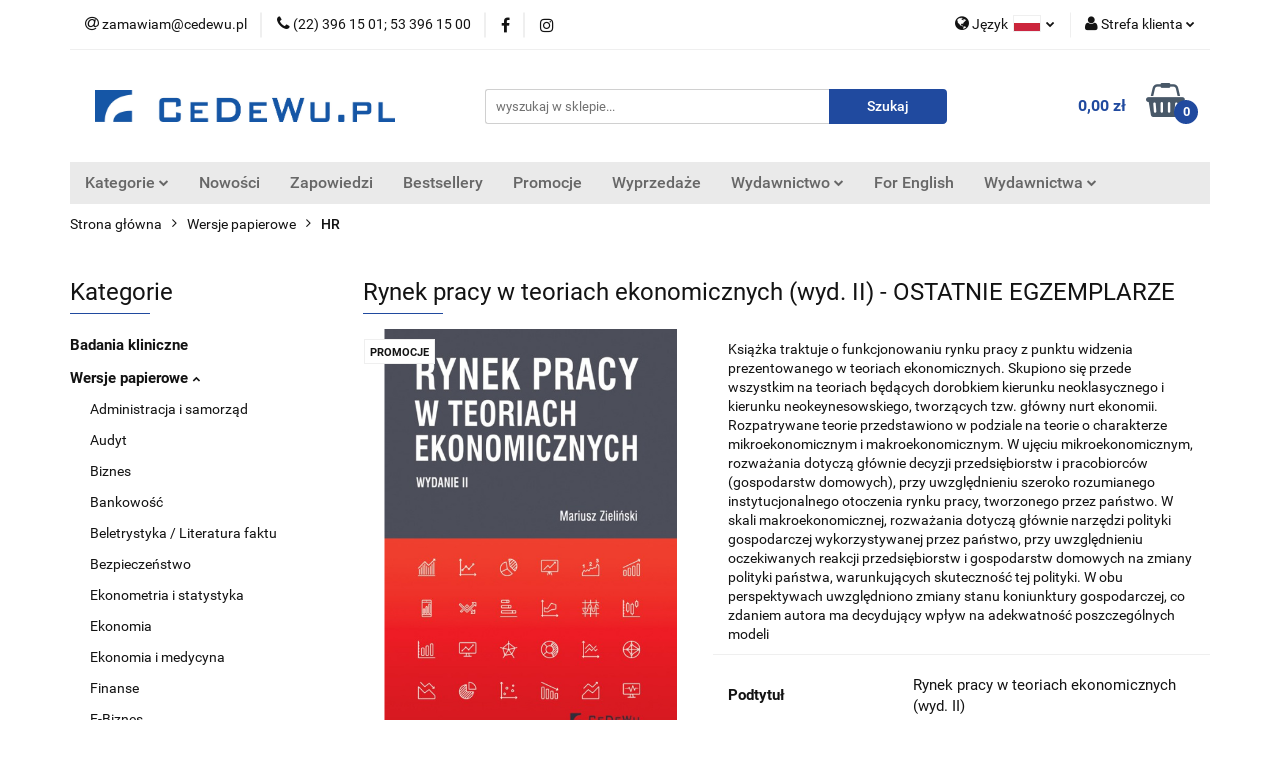

--- FILE ---
content_type: text/html; charset=utf-8
request_url: https://www.cedewu.pl/Rynek-pracy-w-teoriach-ekonomicznych-wyd-II-OSTATNIE-EGZEMPLARZE-p1723
body_size: 27462
content:
<!DOCTYPE html>
<html lang="pl" currency="PLN"  class=" ">
	<head>
		<meta http-equiv="Content-Type" content="text/html; charset=UTF-8" />
		<meta name="description" content="Rynek pracy w teoriach ekonomicznych (wyd. II) - OSTATNIE EGZEMPLARZE OSTATNIE EGZEMPLARZE   Książka traktuje o funkcjonowaniu rynku pracy z punktu widzenia prezentowanego w teoriach ekonomicznych. Skupiono się przede wszystkim na teoriach będących dorobk">
		<meta name="keywords" content="książki, ksiazki, ksiazka, księgarnia, ksiazki online, darmowe ksiazki, pdf, pdfy, płatności on-line,  ksiegarnia, szybko, promocja, nowości, podreczniki, sprzedaż, sprzedaz, informatyka, bestseler, znizka, wydawnictwo naukowe, lista wydawnictw naukowych">
					<meta name="generator" content="Sky-Shop">
						<meta name="author" content="CeDeWu - działa na oprogramowaniu sklepów internetowych Sky-Shop.pl">
		<meta name="viewport" content="width=device-width, initial-scale=1.0">
		<meta name="skin_id" content="universal">
		<meta property="og:title" content="Rynek pracy w teoriach ekonomicznych (wyd. II) - OSTATNIE EGZEMPLARZE &gt; Wydawnictwo Cedewu - Księgarnia CeDeWu.pl">
		<meta property="og:description" content="Rynek pracy w teoriach ekonomicznych (wyd. II) - OSTATNIE EGZEMPLARZE OSTATNIE EGZEMPLARZE   Książka traktuje o funkcjonowaniu rynku pracy z punktu widzenia prezentowanego w teoriach ekonomicznych. Skupiono się przede wszystkim na teoriach będących dorobk">
					<meta property="og:image" content="https://www.cedewu.pl/images/cedewu/1000-2000/Rynek-pracy-w-teoriach-ekonomicznych-wyd-II_%5B1534%5D_568.jpg">
			<meta property="og:image:type" content="image/jpeg">
			<meta property="og:image:width" content="568">
			<meta property="og:image:height" content="814">
			<link rel="image_src" href="https://www.cedewu.pl/images/cedewu/1000-2000/Rynek-pracy-w-teoriach-ekonomicznych-wyd-II_%5B1534%5D_568.jpg">
							<link rel="shortcut icon" href="/upload/cedewu/favicon.ico">
									<link rel="next" href="https://www.cedewu.pl/Rynek-pracy-w-teoriach-ekonomicznych-wyd-II-OSTATNIE-EGZEMPLARZE-p1723/pa/2#scr">
							<link rel="canonical" href="https://www.cedewu.pl/Rynek-pracy-w-teoriach-ekonomicznych-wyd-II-OSTATNIE-EGZEMPLARZE-p1723">
						<title>Rynek pracy w teoriach ekonomicznych (wyd. II) - OSTATNIE EGZEMPLARZE &gt; Wydawnictwo Cedewu - Księgarnia CeDeWu.pl</title>
		<!-- Google tag (gtag.js) --> <script async src="https://www.googletagmanager.com/gtag/js?id=UA-252345397-1"></script> <script> window.dataLayer = window.dataLayer || []; function gtag(){dataLayer.push(arguments);} gtag('js', new Date()); gtag('config', 'UA-252345397-1'); </script>

				



<!-- edrone -->



	
        <script>
        const getCookie = (name) => {
            const pair = document.cookie.split('; ').find(x => x.startsWith(name+'='))
            if (pair) {
                return JSON.parse(pair.split('=')[1])
            }
        }

        const ccCookie = getCookie('cc_cookie')

        window.dataLayer = window.dataLayer || [];
        function gtag(){dataLayer.push(arguments);}

        gtag('consent', 'default', {
            'ad_storage': 'denied',
            'analytics_storage': 'denied',
            'ad_user_data': 'denied',
            'ad_personalization':  'denied',
            'security_storage': 'denied',
            'personalization_storage': 'denied',
            'functionality_storage': 'denied',
            wait_for_update: 500
        });

        // --- MICROSOFT ---
        window.uetq = window.uetq || [];
        window.uetq.push('consent', 'default', {
            'ad_storage': 'denied'
        });

        if (ccCookie) {
            gtag('consent', 'update', {
                'ad_storage': ccCookie.categories.includes('marketing') ? 'granted' : 'denied',
                'analytics_storage': ccCookie.categories.includes('analytics') ? 'granted' : 'denied',
                'ad_user_data': ccCookie.categories.includes('marketing') ? 'granted' : 'denied',
                'ad_personalization':  ccCookie.categories.includes('marketing') ? 'granted' : 'denied',
                'security_storage': 'granted',
                'personalization_storage': 'granted',
                'functionality_storage': 'granted'
            });

            // --- MICROSOFT ---
            window.uetq.push('consent', 'update', {
                'ad_storage': ccCookie.categories.includes('marketing') ? 'granted' : 'denied'
            });
        }

    </script>
        <script async src="https://www.googletagmanager.com/gtag/js?id=G-SQC4QP5D6M"></script>
    <script>
        window.dataLayer = window.dataLayer || [];
        function gtag(){dataLayer.push(arguments);}
        gtag('js', new Date());

        gtag('config', 'G-SQC4QP5D6M');
    </script>
	
<script type="text/plain" data-cookiecategory="marketing">
    gtag('config', 'AW-11036263582');
                gtag('event', 'view_item', {
            'value': parseFloat('31.50'),            'items': [{
                'id': '1723',
                'google_business_vertical': 'retail'
            }]
        });
    </script>


	<script>
		var GA_4_PRODUCTS_DATA =  [{"item_id":1723,"item_brand":"CeDeWu","item_category":"HR"}] ;
			</script>







		<script type="text/javascript">

			function imageLoaded(element, target = "prev") {
				let siblingElement;
				if (target === "prev") {
					siblingElement = element.previousElementSibling;
				} else if (target === "link") {
					siblingElement = element.parentElement.previousElementSibling;
				}
				if (siblingElement && (siblingElement.classList.contains("fa") || siblingElement.classList.contains("icon-refresh"))) {
					siblingElement.style.display = "none";
				}
			}
			</script>

        
		<link rel="stylesheet" href="/view/new/userContent/cedewu/style.css?v=665">
		<style>
.product-of-the-day.mod-product-of-the-day-1 .special-offer-box .special-offer-box-content .carousel .availability,
.product-of-the-day.mod-product-of-the-day-1 .special-offer-box .special-offer-box-content .carousel .counter,
.product-card.mod-product-card-2 .product-price .product-promotion-counter
{display: none !important;}
</style>
		
		<script src="/view/new/scheme/public/_common/js/libs/promise/promise.min.js"></script>
		<script src="/view/new/scheme/public/_common/js/libs/jquery/jquery.min.js"></script>
		<script src="/view/new/scheme/public/_common/js/libs/angularjs/angularjs.min.js"></script>
	</head>
	<body 		  data-coupon-codes-active="1"
		  data-free-delivery-info-active="0"
		  data-generate-pdf-config="PRODUCT_AND_CART"
		  data-hide-price="0"
		  data-is-user-logged-id="0"
		  data-loyalty-points-active="0"
		  data-cart-simple-info-quantity="0"
		  data-cart-simple-info-price="0,00 zł"
		  data-base="PLN"
		  data-used="PLN|zł"
		  data-rates="'PLN':1"
		  data-decimal-hide="0"
		  data-decimal=","
		  data-thousand=""
		   data-js-hash="f74a06cc95"		  data-gtag-events="true" data-gtag-id="G-SQC4QP5D6M"		  		  class="core_popUpWindow 		  		  		  		  "
		  data-popup-message="<p>Informujemy, że w dniach 2.01-5.01.2026 księgarnia stacjonarna (<span>ul. Żurawia 47/49 00-680 Warszawa) będzie nieczynna (inwentaryzacja). Zamówienia internetowe przyjmujemy non-stop. Zamówienia zostaną zrealizowane 7.01.2025 r.</span></p>"data-popup-delay="4" 		  		  		  		  data-hurt-price-type=""
		  data-hurt-price-text=""
		  		  data-tax="23"
	>
		<style>





element.style {
}



.products-list-page.mod-products-list-page-4 .product-tile .product-desc .product-name {
    display: block;
    display: -webkit-box;
    font-size: 12px;
    line-height: 1.4;
    -webkit-box-orient: vertical;
    overflow: hidden;
    text-overflow: ellipsis;
    margin: 11px 0 0;
    max-height: 44.8px;
    color: rgba(19, 19, 19, 0.8);
}

.products-list.mod-products-list-2 .product-tile .product-desc .product-name {
    display: block;
    display: -webkit-box;
    font-size: 12px;
    line-height: 1.4;
    -webkit-box-orient: vertical;
    overflow: hidden;
    text-overflow: ellipsis;
    margin: 11px 0 0;
    max-height: 44.8px;
    color: rgba(19, 19, 19, 0.8);
}

.products-slider.mod-products-slider-2 .product-tile .product-desc .product-name {
    display: block;
    display: -webkit-box;
    font-size: 12px;
    line-height: 1.4;
    -webkit-box-orient: vertical;
    overflow: hidden;
    text-overflow: ellipsis;
    margin: 11px 0 0;
    max-height: 44.8px;
    color: rgba(19, 19, 19, 0.8);
}

.product-of-the-day.mod-product-of-the-day-1 .product-tile .product-desc .product-name {
    display: block;
    display: -webkit-box;
    font-size: 12px;
    line-height: 1.4;
    -webkit-box-orient: vertical;
    overflow: hidden;
    text-overflow: ellipsis;
    margin: 11px 0 0;
    max-height: 44.8px;
    color: rgba(19, 19, 19, 0.8);
}













</style>
		
					
<!-- Google Tag Manager (noscript) -->
<noscript>
    <iframe src="https://www.googletagmanager.com/ns.html?id=G-SQC4QP5D6M"
                  height="0" width="0" style="display:none;visibility:hidden"></iframe>
</noscript>
<!-- End Google Tag Manager (noscript) -->
		


<div id="aria-live" role="alert" aria-live="assertive" class="sr-only">&nbsp;</div>
<main class="skyshop-container" data-ng-app="SkyShopModule">
		

<div data-ng-controller="CartCtrl" data-ng-init="init({type: 'QUICK_CART', turnOffSales: 0})">
		
<md-sidenav ng-cloak md-component-id="mobile-cart" class="md-sidenav-right position-fixed" sidenav-swipe>
    <md-content layout-padding="">
        <div class="dropdown dropdown-quick-cart">
            
  <ul data-ng-if="data.cartSelected || data.hidePrice" class="quick-cart-products-wrapper products">
    <li data-ng-if="!data.cartSelected.items.length" class="quick-cart-empty-wrapper">
      <div class="quick-cart-empty-title">
        Koszyk jest pusty
      </div>
    </li>
    <li data-ng-if="data.cartSelected.items.length && item.type !== 'GRATIS_PRODUCT'" class="quick-cart-products__item" data-nosnippet data-ng-repeat="item in data.cartSelected.items track by item.id">
      <div class="container-fluid">
        <div class="row product">
          <div>
            <button data-ng-click="openProductPage(item.product)" data-ng-disabled="isApiPending">
              <img class="product-image"
                   data-ng-srcset="[{[item.product.photo.url]}] 125w"
                   sizes="(max-width: 1200px) 125px, 125px"
                   data-ng-src="[{[item.product.photo.url]}]"
                   alt="[{[item.product.name]}]"/>
            </button>
          </div>
          <div>
            <button data-ng-click="openProductPage(item.product)" data-ng-disabled="isApiPending">
              <span class="product-name" data-ng-bind="item.product.name"></span>
            </button>
            <span class="product-total">
            <span data-ng-bind="item.quantity"></span> x <span data-ng-bind-html="item.unitPriceSummary | priceFormat:''"></span>
          </span>
          </div>
          <div>
            <i class="close-shape"
               is-disabled="isApiPending"
               remove-list-item
               parent-selector-to-remove="'li'"
               collapse-animation="true"
               click="deleteCartItem(item.id)"></i>
          </div>
        </div>
      </div>
    </li>
  </ul>
  <div data-ng-if="data.cartSelected || data.hidePrice" class="quick-cart-products-actions">
    <div class="quick-cart-products-actions__summary">
      <div data-ng-if="cartFinalDiscountByFreeDelivery() || (data.cartFreeDelivery && data.cartFreeDelivery.status !== data.cartFreeDeliveryStatuses.NOT_AVAILABLE)" class="quick-cart-products-actions__summary-delivery">
        <div data-ng-if="!cartFinalDiscountByFreeDelivery()  && data.cartFreeDelivery.missingAmount > 0" class="summary-element cart-is-free-shipment">
          <span>Do bezpłatnej dostawy brakuje</span>
          <span data-ng-bind-html="data.cartFreeDelivery | priceFormat: ''">-,--</span>
        </div>
        <div data-ng-if="cartFinalDiscountByFreeDelivery() || data.cartFreeDelivery.missingAmount <= 0" class="summary-element free-shipment-wrapper">
          <i class="fa fa-truck"></i>
          <span class="value-upper free-shipment-info">Darmowa dostawa!</span>
        </div>
        <div>
        </div>
      </div>

      <div class="quick-cart-products-actions__summary-total-price">
        <span>Suma </span>
        <span data-ng-if="!data.hidePrice" class="value" data-ng-bind-html="data.cartSelected.priceSummary | priceFormat:'':true">0,00 zł</span>
        <span data-ng-if="data.hidePrice" class="hide-price-text"></span>
      </div>
            <div class="quick-cart-products-actions__summary-discount-info" data-ng-if="data.cartSelected.priceSummary.final.gross != data.cartSelected.priceSummary.base.gross">
        <small>Cena uwzględnia rabaty</small>
      </div>
    </div>
    <button data-ng-disabled="isApiPending" type="button" class="btn btn-primary btn-block" data-ng-click="goToCart()">
      Realizuj zamówienie
    </button>
  </div>
  <!--googleon: all-->
        </div>
    </md-content>
</md-sidenav>		<header id="header" class="mod-header-3 ">
				
<section class="mobile-search">
  <span class="title">Szukaj</span>
  <i class="close-shape"></i>
    <form method="GET" action="/category/#top">
      <div class="row">
        <div class="mobile-search-input-wrapper clearbox">
          <input class="input-field " type="text" name="q" product-per-page="4" value="" placeholder="wyszukaj w sklepie..." autocomplete="off"  />
          <i class="clearbox_button"></i>
                  </div>
        <div class="mobile-search-btn-wrapper">
          <input type="submit" value="Szukaj" class="btn btn-primary btn-block">
        </div>
      </div>
          </form>
</section>
		<div class="header_inner_wrapper">
			
			<section class="top_bar">
				<div class="sky-container">
					<div class="top_bar_inner_wrapper">
						<div class="top_bar_item left">
							
<div class="top_bar_item_list_wrapper">
  <ul class="top_bar_item_list">
        <li data-type="email" class="top_bar_item_list_item hidden-on-mobile" id="top_bar_item_list_item_email">
                  <a href="mailto:zamawiam@cedewu.pl">
            <div class="top_bar_item_list_item_icon" id="top_bar_item_list_item_email_icon">
              <span class="helper-icon">
                <i class="fa fa-at"></i>
              </span>
            </div>
            <span class="helper-text">
              zamawiam@cedewu.pl
            </span>
          </a>
                  </li>
              <li data-type="phone" class="top_bar_item_list_item hidden-on-mobile" id="top_bar_item_list_item_phone">
                      <a href="tel:(22) 396 15 01; 53 396 15 00">
              <div class="top_bar_item_list_item_icon" id="top_bar_item_list_item_phone_icon">
                <span class="helper-icon">
                  <i class="fa fa-phone"></i>
                </span>
              </div>
              <span class="helper-text">
                (22) 396 15 01; 53 396 15 00
              </span>
            </a>
                </li>
                      <li data-type="social-sm_facebook" class="top_bar_item_list_item top_bar_item_list_item_social_media hidden-on-mobile" ng-non-bindable>
            <a href="https://pl-pl.facebook.com/CeDeWupl-182262515173520/" rel="nofollow" target="_blank">
                <div class="top_bar_item_list_item_social_media">
                                    <span class="top_bar_item_list_item_social_media_icon" id="top_bar_item_list_item_social_media_icon_fb">
                    <i class="fa fa-facebook"></i>
                  </span>
                                  </div>
            </a>
        </li>
                        <li data-type="social-sm_instagram" class="top_bar_item_list_item top_bar_item_list_item_social_media hidden-on-mobile" ng-non-bindable>
            <a href="https://www.instagram.com/wydawnictwo_cedewu/" rel="nofollow" target="_blank">
                <div class="top_bar_item_list_item_social_media">
                                    <span class="top_bar_item_list_item_social_media_icon" id="top_bar_item_list_item_social_media_icon_ig">
                    <i class="fa fa-instagram"></i>
                  </span>
                                  </div>
            </a>
        </li>
                                                                                                                                  <li id="mobile-open-contact" class="top_bar_item_list_item top_bar_item_list_item_contact hidden-on-desktop">
          <a href="#">
            <div class="top_bar_item_list_item_item_social_envelope_icon">
              <span class="helper-icon">
                <i class="fa fa-envelope"></i>
              </span>
              <span class="helper-arrow">
                <i class="fa fa-chevron-down"></i>
              </span>
            </div>
          </a>
      </li>
      </ul>
</div>						</div>
						<div class="top_bar_item right">
							
<div class="top_bar_item_list_wrapper">
    <ul class="top_bar_item_list">
                    <li class="top_bar_item_list_item language">
                <div class="top_bar_item_list_item_language_icon">
                    <span class="helper-icon">
                        <i class="fa fa-globe"></i>
                    </span>
                    <span class="helper-text">
                        Język
                    </span> 
                    <img src="/view/new/img/ico_lang/pl.png" class="icon-language-flag" alt="">
                    <span class="helper-arrow">
                        <i class="fa fa-chevron-down"></i>
                    </span>
                </div>
                <div class="dropdown">
                    <ul>
                                                                                    <li class="">
                                    <a href="/Rynek-pracy-w-teoriach-ekonomicznych-wyd-II-OSTATNIE-EGZEMPLARZE-p1723/s_lang/pl">Polski <img src="/view/new/img/ico_lang/pl.png" class="icon-language-flag small" alt="Polski"></a>
                                </li>
                                                                                                                <li class="">
                                    <a href="/Rynek-pracy-w-teoriach-ekonomicznych-wyd-II-OSTATNIE-EGZEMPLARZE-p1723/s_lang/en">English <img src="/view/new/img/ico_lang/en.png" class="icon-language-flag small" alt="English"></a>
                                </li>
                                                                        </ul>
                </div>
            </li>
                        <li class="top_bar_item_list_item user-menu">
            
  <div class="header_top_bar_social_user_icon">
    <span class="helper-icon">
      <i class="fa fa-user"></i>
    </span>
          <span class="hidden-on-mobile">
        Strefa klienta
      </span>
      <span class="helper-arrow">
        <i class="fa fa-chevron-down"></i>      </span> 
  </div>
  <div class="dropdown">
    <ul>
      <li>
        <a href="/login/">Zaloguj się</a>
      </li>
      <li>
        <a href="/register/">Zarejestruj się</a>
      </li>
            <li>
        <a href="/ticket/add/" rel="nofollow">Dodaj zgłoszenie</a>
      </li>
            <li>
        <a href="#" data-cc="c-settings" rel="nofollow">Zgody cookies</a>
      </li>
          </ul>
  </div>
        </li>
                    <li  data-ng-click="openMobileCart($event)" data-ng-mouseenter="loadMobileCart()" class="top_bar_item_list_item quick-cart  hidden-on-desktop ">
                <div class="top_bar_item_list_item_cart_icon">
                    <span class="helper-icon">
                        <i class="fa fa-shopping-basket"></i>
                    </span>
                    <span class="helper-text">
                        Koszyk
                    </span>
                    <span class="helper-text-amount">
                        <span class="helper-cart-left-bracket">(</span>
                        <span data-ng-bind="data.cartAmount">0</span>
                        <span class="helper-cart-right-bracket">)</span>
                    </span>
                    <span class="helper-arrow">
                        <i class="fa fa-chevron-down"></i>
                    </span>
                </div>
                                <div data-ng-if="data.initCartAmount" class="dropdown dropdown-quick-cart">
                    
  <ul data-ng-if="data.cartSelected || data.hidePrice" class="quick-cart-products-wrapper products">
    <li data-ng-if="!data.cartSelected.items.length" class="quick-cart-empty-wrapper">
      <div class="quick-cart-empty-title">
        Koszyk jest pusty
      </div>
    </li>
    <li data-ng-if="data.cartSelected.items.length && item.type !== 'GRATIS_PRODUCT'" class="quick-cart-products__item" data-nosnippet data-ng-repeat="item in data.cartSelected.items track by item.id">
      <div class="container-fluid">
        <div class="row product">
          <div>
            <button data-ng-click="openProductPage(item.product)" data-ng-disabled="isApiPending">
              <img class="product-image"
                   data-ng-srcset="[{[item.product.photo.url]}] 125w"
                   sizes="(max-width: 1200px) 125px, 125px"
                   data-ng-src="[{[item.product.photo.url]}]"
                   alt="[{[item.product.name]}]"/>
            </button>
          </div>
          <div>
            <button data-ng-click="openProductPage(item.product)" data-ng-disabled="isApiPending">
              <span class="product-name" data-ng-bind="item.product.name"></span>
            </button>
            <span class="product-total">
            <span data-ng-bind="item.quantity"></span> x <span data-ng-bind-html="item.unitPriceSummary | priceFormat:''"></span>
          </span>
          </div>
          <div>
            <i class="close-shape"
               is-disabled="isApiPending"
               remove-list-item
               parent-selector-to-remove="'li'"
               collapse-animation="true"
               click="deleteCartItem(item.id)"></i>
          </div>
        </div>
      </div>
    </li>
  </ul>
  <div data-ng-if="data.cartSelected || data.hidePrice" class="quick-cart-products-actions">
    <div class="quick-cart-products-actions__summary">
      <div data-ng-if="cartFinalDiscountByFreeDelivery() || (data.cartFreeDelivery && data.cartFreeDelivery.status !== data.cartFreeDeliveryStatuses.NOT_AVAILABLE)" class="quick-cart-products-actions__summary-delivery">
        <div data-ng-if="!cartFinalDiscountByFreeDelivery()  && data.cartFreeDelivery.missingAmount > 0" class="summary-element cart-is-free-shipment">
          <span>Do bezpłatnej dostawy brakuje</span>
          <span data-ng-bind-html="data.cartFreeDelivery | priceFormat: ''">-,--</span>
        </div>
        <div data-ng-if="cartFinalDiscountByFreeDelivery() || data.cartFreeDelivery.missingAmount <= 0" class="summary-element free-shipment-wrapper">
          <i class="fa fa-truck"></i>
          <span class="value-upper free-shipment-info">Darmowa dostawa!</span>
        </div>
        <div>
        </div>
      </div>

      <div class="quick-cart-products-actions__summary-total-price">
        <span>Suma </span>
        <span data-ng-if="!data.hidePrice" class="value" data-ng-bind-html="data.cartSelected.priceSummary | priceFormat:'':true">0,00 zł</span>
        <span data-ng-if="data.hidePrice" class="hide-price-text"></span>
      </div>
            <div class="quick-cart-products-actions__summary-discount-info" data-ng-if="data.cartSelected.priceSummary.final.gross != data.cartSelected.priceSummary.base.gross">
        <small>Cena uwzględnia rabaty</small>
      </div>
    </div>
    <button data-ng-disabled="isApiPending" type="button" class="btn btn-primary btn-block" data-ng-click="goToCart()">
      Realizuj zamówienie
    </button>
  </div>
  <!--googleon: all-->
                </div>
                            </li>
            </ul>
</div>
						</div>
					</div>
				</div>
			</section>
			<section class="header_middle_content">
				<div class="sky-container">
					<div class="header_middle_content_inner_wrapper">
						<a href="/" class="header_middle_content_logo">
							<img src="/upload/cedewu/logos//Cedewu-LOGO-duy%281%29.jpg" data-src-old-browser="" alt=" CeDeWu " />
						</a>
						<ul class="mobile-actions">
							<li id="mobile-open-search">
								<i class="fa fa-search"></i>
							</li>
							<li id="mobile-open-menu">
								<i class="fa fa-bars"></i>
							</li>
						</ul>
						<div class="header_middle_content_searchbox search-box ">
							<form method="GET" action="/category/#top">
								<div class="header_middle_content_searchbox_input_wrapper">
									<input cy-data="headerSearch" class="input-field " type="text" name="q" value="" placeholder="wyszukaj w sklepie..." autocomplete="off"  />
																	</div>
								<div class="header_middle_content_searchbox_button_wrapper">
									<input type="submit" value="Szukaj" class="btn btn-primary btn-block">
																	</div>
							</form>
						</div>
												
<div cy-data="headerCart" class="header_middle_content_quick_cart_wrapper quick-cart">
  <a data-ng-click="openMobileCart($event)" data-ng-mouseenter="loadMobileCart()" href="/cart/" class="header_middle_content_quick_cart" rel="nofollow">
    <div class="header_middle_content_quick_cart_price price"><span data-ng-bind-html="data.cartPriceSummary | priceFormat:'':false:'final':'0,00 zł'">0,00 zł</span></div>
    <i class="fa fa-shopping-basket"></i>
    <div class="header_middle_content_quick_cart_counter counter"><span data-ng-bind="data.cartAmount">0</span></div>
  </a>
    <div ng-cloak data-ng-if="data.initCartAmount" class="dropdown dropdown-quick-cart">
    
  <ul data-ng-if="data.cartSelected || data.hidePrice" class="quick-cart-products-wrapper products">
    <li data-ng-if="!data.cartSelected.items.length" class="quick-cart-empty-wrapper">
      <div class="quick-cart-empty-title">
        Koszyk jest pusty
      </div>
    </li>
    <li data-ng-if="data.cartSelected.items.length && item.type !== 'GRATIS_PRODUCT'" class="quick-cart-products__item" data-nosnippet data-ng-repeat="item in data.cartSelected.items track by item.id">
      <div class="container-fluid">
        <div class="row product">
          <div>
            <button data-ng-click="openProductPage(item.product)" data-ng-disabled="isApiPending">
              <img class="product-image"
                   data-ng-srcset="[{[item.product.photo.url]}] 125w"
                   sizes="(max-width: 1200px) 125px, 125px"
                   data-ng-src="[{[item.product.photo.url]}]"
                   alt="[{[item.product.name]}]"/>
            </button>
          </div>
          <div>
            <button data-ng-click="openProductPage(item.product)" data-ng-disabled="isApiPending">
              <span class="product-name" data-ng-bind="item.product.name"></span>
            </button>
            <span class="product-total">
            <span data-ng-bind="item.quantity"></span> x <span data-ng-bind-html="item.unitPriceSummary | priceFormat:''"></span>
          </span>
          </div>
          <div>
            <i class="close-shape"
               is-disabled="isApiPending"
               remove-list-item
               parent-selector-to-remove="'li'"
               collapse-animation="true"
               click="deleteCartItem(item.id)"></i>
          </div>
        </div>
      </div>
    </li>
  </ul>
  <div data-ng-if="data.cartSelected || data.hidePrice" class="quick-cart-products-actions">
    <div class="quick-cart-products-actions__summary">
      <div data-ng-if="cartFinalDiscountByFreeDelivery() || (data.cartFreeDelivery && data.cartFreeDelivery.status !== data.cartFreeDeliveryStatuses.NOT_AVAILABLE)" class="quick-cart-products-actions__summary-delivery">
        <div data-ng-if="!cartFinalDiscountByFreeDelivery()  && data.cartFreeDelivery.missingAmount > 0" class="summary-element cart-is-free-shipment">
          <span>Do bezpłatnej dostawy brakuje</span>
          <span data-ng-bind-html="data.cartFreeDelivery | priceFormat: ''">-,--</span>
        </div>
        <div data-ng-if="cartFinalDiscountByFreeDelivery() || data.cartFreeDelivery.missingAmount <= 0" class="summary-element free-shipment-wrapper">
          <i class="fa fa-truck"></i>
          <span class="value-upper free-shipment-info">Darmowa dostawa!</span>
        </div>
        <div>
        </div>
      </div>

      <div class="quick-cart-products-actions__summary-total-price">
        <span>Suma </span>
        <span data-ng-if="!data.hidePrice" class="value" data-ng-bind-html="data.cartSelected.priceSummary | priceFormat:'':true">0,00 zł</span>
        <span data-ng-if="data.hidePrice" class="hide-price-text"></span>
      </div>
            <div class="quick-cart-products-actions__summary-discount-info" data-ng-if="data.cartSelected.priceSummary.final.gross != data.cartSelected.priceSummary.base.gross">
        <small>Cena uwzględnia rabaty</small>
      </div>
    </div>
    <button data-ng-disabled="isApiPending" type="button" class="btn btn-primary btn-block" data-ng-click="goToCart()">
      Realizuj zamówienie
    </button>
  </div>
  <!--googleon: all-->
  </div>
  
</div>											</div>
				</div>
			</section>
			<section class="menu-wrapper">
				<div class="sky-container">
					<div class="menu menu-calculate smart-menu" data-action="inline">
						<ul class="header_bottom_content_list">
							
    <li class="header_bottom_content_list_item full-width ">
              <a class="header_bottom_content_list_item_anchor">
              Kategorie
        <span class="helper-arrow">
          <i class="fa fa-chevron-down"></i>
        </span>
      </a>
      <div class="dropdown">
        <div class="row">
                                    <div class="col-xs-12 col-sm-4 col-md-3">
                <div class="cat-title ">
                  <a href="/Badania-kliniczne-c129">Badania kliniczne</a>
                </div>
                              </div>
                          <div class="col-xs-12 col-sm-4 col-md-3">
                <div class="cat-title more">
                  <a href="/Wersje-papierowe-c27">Wersje papierowe</a>
                </div>
                                  <ul class="header_bottom_content_list_dropdown">
                                          <li class="header_bottom_content_list_dropdown_item">
                        <a href="/Administracja-i-samorzad-c39">Administracja i samorząd</a>
                      </li>
                                          <li class="header_bottom_content_list_dropdown_item">
                        <a href="/Audyt-c92">Audyt</a>
                      </li>
                                          <li class="header_bottom_content_list_dropdown_item">
                        <a href="/Biznes-c28">Biznes</a>
                      </li>
                                          <li class="header_bottom_content_list_dropdown_item">
                        <a href="/Bankowosc-c29">Bankowość</a>
                      </li>
                                          <li class="header_bottom_content_list_dropdown_item">
                        <a href="/Beletrystyka-Literatura-faktu-c86">Beletrystyka / Literatura faktu</a>
                      </li>
                                          <li class="header_bottom_content_list_dropdown_item">
                        <a href="/Bezpieczenstwo-c176">Bezpieczeństwo</a>
                      </li>
                                          <li class="header_bottom_content_list_dropdown_item">
                        <a href="/Ekonometria-i-statystyka-c47">Ekonometria i statystyka</a>
                      </li>
                                          <li class="header_bottom_content_list_dropdown_item">
                        <a href="/Ekonomia-c38">Ekonomia</a>
                      </li>
                                          <li class="header_bottom_content_list_dropdown_item">
                        <a href="/Ekonomia-i-medycyna-c42">Ekonomia i medycyna</a>
                      </li>
                                          <li class="header_bottom_content_list_dropdown_item">
                        <a href="/Finanse-c30">Finanse</a>
                      </li>
                                          <li class="header_bottom_content_list_dropdown_item">
                        <a href="/E-Biznes-c54">E-Biznes</a>
                      </li>
                                          <li class="header_bottom_content_list_dropdown_item">
                        <a href="/Finanse-osobiste-c43">Finanse osobiste</a>
                      </li>
                                          <li class="header_bottom_content_list_dropdown_item">
                        <a href="/Gospodarka-c32">Gospodarka</a>
                      </li>
                                          <li class="header_bottom_content_list_dropdown_item">
                        <a href="/Handel-miedzynarodowy-c45">Handel międzynarodowy</a>
                      </li>
                                          <li class="header_bottom_content_list_dropdown_item">
                        <a href="/HR-c48">HR</a>
                      </li>
                                          <li class="header_bottom_content_list_dropdown_item">
                        <a href="/Informatyka-c114">Informatyka</a>
                      </li>
                                          <li class="header_bottom_content_list_dropdown_item">
                        <a href="/Jakosc-i-innowacje-c52">Jakość i innowacje</a>
                      </li>
                                          <li class="header_bottom_content_list_dropdown_item">
                        <a href="/Logistyka-c50">Logistyka</a>
                      </li>
                                          <li class="header_bottom_content_list_dropdown_item">
                        <a href="/Marketing-c31">Marketing</a>
                      </li>
                                          <li class="header_bottom_content_list_dropdown_item">
                        <a href="/Nieruchomosci-c40">Nieruchomości</a>
                      </li>
                                          <li class="header_bottom_content_list_dropdown_item">
                        <a href="/Ochrona-srodowiska-c37">Ochrona środowiska</a>
                      </li>
                                          <li class="header_bottom_content_list_dropdown_item">
                        <a href="/Pedagogika-c84">Pedagogika</a>
                      </li>
                                          <li class="header_bottom_content_list_dropdown_item">
                        <a href="/Podreczniki-c177">Podręczniki</a>
                      </li>
                                          <li class="header_bottom_content_list_dropdown_item">
                        <a href="/Poradniki-c41">Poradniki</a>
                      </li>
                                          <li class="header_bottom_content_list_dropdown_item">
                        <a href="/PR-c112">PR</a>
                      </li>
                                          <li class="header_bottom_content_list_dropdown_item">
                        <a href="/Prawo-c53">Prawo</a>
                      </li>
                                          <li class="header_bottom_content_list_dropdown_item">
                        <a href="/Psychologia-c55">Psychologia</a>
                      </li>
                                          <li class="header_bottom_content_list_dropdown_item">
                        <a href="/Rachunkowosc-c36">Rachunkowość</a>
                      </li>
                                          <li class="header_bottom_content_list_dropdown_item">
                        <a href="/Rozwoj-osobisty-c113">Rozwój osobisty</a>
                      </li>
                                          <li class="header_bottom_content_list_dropdown_item">
                        <a href="/Rynek-kapitalowy-c35">Rynek kapitałowy</a>
                      </li>
                                          <li class="header_bottom_content_list_dropdown_item">
                        <a href="/Socjologia-c34">Socjologia</a>
                      </li>
                                          <li class="header_bottom_content_list_dropdown_item">
                        <a href="/Spoleczenstwo-c58">Społeczeństwo</a>
                      </li>
                                          <li class="header_bottom_content_list_dropdown_item">
                        <a href="/Sztuczna-inteligencja-AI-c123">Sztuczna inteligencja (AI)</a>
                      </li>
                                          <li class="header_bottom_content_list_dropdown_item">
                        <a href="/Turystyka-c51">Turystyka</a>
                      </li>
                                          <li class="header_bottom_content_list_dropdown_item">
                        <a href="/Ubezpieczenia-c46">Ubezpieczenia</a>
                      </li>
                                          <li class="header_bottom_content_list_dropdown_item">
                        <a href="/Unia-Europejska-c49">Unia Europejska</a>
                      </li>
                                          <li class="header_bottom_content_list_dropdown_item">
                        <a href="/Zarzadzanie-c33">Zarządzanie</a>
                      </li>
                                          <li class="header_bottom_content_list_dropdown_item">
                        <a href="/Zdrowie-c111">Zdrowie</a>
                      </li>
                                      </ul>
                              </div>
                          <div class="col-xs-12 col-sm-4 col-md-3">
                <div class="cat-title more">
                  <a href="/Wersje-E-book-c59">Wersje E-book</a>
                </div>
                                  <ul class="header_bottom_content_list_dropdown">
                                          <li class="header_bottom_content_list_dropdown_item">
                        <a href="/Administracja-i-samorzad-c66">Administracja i samorząd</a>
                      </li>
                                          <li class="header_bottom_content_list_dropdown_item">
                        <a href="/Bankowosc-c60">Bankowość</a>
                      </li>
                                          <li class="header_bottom_content_list_dropdown_item">
                        <a href="/Biznes-c166">Biznes</a>
                      </li>
                                          <li class="header_bottom_content_list_dropdown_item">
                        <a href="/Ekonomia-c163">Ekonomia</a>
                      </li>
                                          <li class="header_bottom_content_list_dropdown_item">
                        <a href="/Ekonomia-i-medycyna-c171">Ekonomia i medycyna</a>
                      </li>
                                          <li class="header_bottom_content_list_dropdown_item">
                        <a href="/Finanse-c65">Finanse</a>
                      </li>
                                          <li class="header_bottom_content_list_dropdown_item">
                        <a href="/Finanse-osobiste-c172">Finanse osobiste</a>
                      </li>
                                          <li class="header_bottom_content_list_dropdown_item">
                        <a href="/Gospodarka-c61">Gospodarka</a>
                      </li>
                                          <li class="header_bottom_content_list_dropdown_item">
                        <a href="/Handel-miedzynarodowy-c168">Handel międzynarodowy</a>
                      </li>
                                          <li class="header_bottom_content_list_dropdown_item">
                        <a href="/HR-c165">HR</a>
                      </li>
                                          <li class="header_bottom_content_list_dropdown_item">
                        <a href="/Jakosc-i-innowacje-c64">Jakość i innowacje</a>
                      </li>
                                          <li class="header_bottom_content_list_dropdown_item">
                        <a href="/Marketing-c67">Marketing</a>
                      </li>
                                          <li class="header_bottom_content_list_dropdown_item">
                        <a href="/Nieruchomosci-c169">Nieruchomości</a>
                      </li>
                                          <li class="header_bottom_content_list_dropdown_item">
                        <a href="/Ochrona-srodowiska-c170">Ochrona środowiska</a>
                      </li>
                                          <li class="header_bottom_content_list_dropdown_item">
                        <a href="/Prawo-c174">Prawo</a>
                      </li>
                                          <li class="header_bottom_content_list_dropdown_item">
                        <a href="/Rachunkowosc-c164">Rachunkowość</a>
                      </li>
                                          <li class="header_bottom_content_list_dropdown_item">
                        <a href="/Rynek-kapitalowy-c63">Rynek kapitałowy</a>
                      </li>
                                          <li class="header_bottom_content_list_dropdown_item">
                        <a href="/Socjologia-c173">Socjologia</a>
                      </li>
                                          <li class="header_bottom_content_list_dropdown_item">
                        <a href="/Ubezpieczenia-c62">Ubezpieczenia</a>
                      </li>
                                          <li class="header_bottom_content_list_dropdown_item">
                        <a href="/Unia-Europejska-c167">Unia Europejska</a>
                      </li>
                                          <li class="header_bottom_content_list_dropdown_item">
                        <a href="/Zarzadzanie-c162">Zarządzanie</a>
                      </li>
                                      </ul>
                              </div>
                          <div class="col-xs-12 col-sm-4 col-md-3">
                <div class="cat-title ">
                  <a href="/Bezplatne-e-booki-c73">Bezpłatne e-booki</a>
                </div>
                              </div>
                          <div class="col-xs-12 col-sm-4 col-md-3">
                <div class="cat-title ">
                  <a href="/Zapowiedzi-c95">Zapowiedzi</a>
                </div>
                              </div>
                          <div class="col-xs-12 col-sm-4 col-md-3">
                <div class="cat-title ">
                  <a href="/For-English-c88">For English</a>
                </div>
                              </div>
                              </div>
      </div>
    </li>
        
          <li class="header_bottom_content_list_dropdown_item">
      <a class="header_bottom_content_list_item_anchor" href="/category/c/new" >
        Nowości
      </a>
    </li>
  
          <li class="header_bottom_content_list_dropdown_item">
      <a class="header_bottom_content_list_item_anchor" href="https://cedewu.pl/Zapowiedzi-c95" >
        Zapowiedzi
      </a>
    </li>
  
          <li class="header_bottom_content_list_dropdown_item">
      <a class="header_bottom_content_list_item_anchor" href="/category/c/bestseller" >
        Bestsellery
      </a>
    </li>
  
          <li class="header_bottom_content_list_dropdown_item">
      <a class="header_bottom_content_list_item_anchor" href="/category/c/promotion" >
        Promocje
      </a>
    </li>
  
          <li class="header_bottom_content_list_dropdown_item">
      <a class="header_bottom_content_list_item_anchor" href="/category/c/saleout" >
        Wyprzedaże
      </a>
    </li>
  
      <li class="header_bottom_content_list_item single-category ">
              <a class="header_bottom_content_list_item_anchor" href="#">
              Wydawnictwo
        <span class="helper-arrow">
          <i class="fa fa-chevron-down"></i>
        </span>
      </a>
      <div class="dropdown">
        <div class="row">
          <div class="col-xs-12">
            <ul>
                              <li>
                                      <a href="http://cedewu.mysky-shop.pl/news/n/53/O-nas" >O nas</a>
                                  </li>
                              <li>
                                      <a href="http://cedewu.mysky-shop.pl/news/n/144/Dla-autorow" >Dla autorów</a>
                                  </li>
                              <li>
                                      <a href="http://cedewu.mysky-shop.pl/news/n/145/Wspolpraca" >Współpraca</a>
                                  </li>
                              <li>
                                      <a href="/news/n/215/Katalogi-wydawnicze">Katalogi wydawnicze</a>
                                  </li>
                              <li>
                                      <a href="http://cedewu.mysky-shop.pl/news/n/209/Partnerzy" >Partnerzy</a>
                                  </li>
                          </ul>
          </div>
        </div>
      </div>
    </li>
      
          <li class="header_bottom_content_list_dropdown_item">
      <a class="header_bottom_content_list_item_anchor" href="https://cedewu.pl/For-English-c88" >
        For English
      </a>
    </li>
  
      <li class="header_bottom_content_list_item single-category ">
              <a class="header_bottom_content_list_item_anchor" href="#">
              Wydawnictwa
        <span class="helper-arrow">
          <i class="fa fa-chevron-down"></i>
        </span>
      </a>
      <div class="dropdown">
        <div class="row">
          <div class="col-xs-12">
            <ul>
                              <li>
                                      <a href="https://cedewu.pl/Wersje-papierowe-c27" >Cedewu</a>
                                  </li>
                              <li>
                                      <a href="https://cedewu.pl/Helion/pr/26" >Helion</a>
                                  </li>
                              <li>
                                      <a href="https://cedewu.pl/OnePress/pr/25" >OnePress</a>
                                  </li>
                              <li>
                                      <a href="https://cedewu.pl/Sensus/pr/28" >Sensus</a>
                                  </li>
                              <li>
                                      <a href="https://cedewu.pl/Septem/pr/27" >Septem</a>
                                  </li>
                              <li>
                                      <a href="http://cedewu.pl/Difin/pr/24" >Difin</a>
                                  </li>
                              <li>
                                      <a href="http://cedewu.pl/category/?q=MT+Biznes#top" >MT Biznes</a>
                                  </li>
                              <li>
                                      <a href="http://cedewu.pl/category/?q=Laurum#top" >Laurum</a>
                                  </li>
                          </ul>
          </div>
        </div>
      </div>
    </li>
      
							<li class="hamburger ">
								<a href="#">
									<i class="fa fa-bars"></i>
								</a>
								<div class="dropdown">
									<div class="row">
										<div class="col-xs-12 smart-menu">
											<ul class="hambureger-elements"></ul>
										</div>
									</div>
								</div>
							</li>
						</ul>
					</div>
				</div>
			</section>
			<section id="sticky-header" data-sticky="no">
				<div class="sky-container">
					
<div class="sticky-header__wrapper">
    <a href="/" class="sticky-header_content__logo">
        <img src="/upload/cedewu/logos//Cedewu-LOGO-duy%281%29.jpg" data-src-old-browser="" alt=" CeDeWu " />
    </a>
    <section class="sticky-header_content__menu smart-menu" data-action="inline">
         <ul class="sticky-header_content__menu_list">
            
    <li class="header_bottom_content_list_item full-width ">
              <a class="header_bottom_content_list_item_anchor">
              Kategorie
        <span class="helper-arrow">
          <i class="fa fa-chevron-down"></i>
        </span>
      </a>
      <div class="dropdown">
        <div class="row">
                                    <div class="col-xs-12 col-sm-4 col-md-3">
                <div class="cat-title ">
                  <a href="/Badania-kliniczne-c129">Badania kliniczne</a>
                </div>
                              </div>
                          <div class="col-xs-12 col-sm-4 col-md-3">
                <div class="cat-title more">
                  <a href="/Wersje-papierowe-c27">Wersje papierowe</a>
                </div>
                                  <ul class="header_bottom_content_list_dropdown">
                                          <li class="header_bottom_content_list_dropdown_item">
                        <a href="/Administracja-i-samorzad-c39">Administracja i samorząd</a>
                      </li>
                                          <li class="header_bottom_content_list_dropdown_item">
                        <a href="/Audyt-c92">Audyt</a>
                      </li>
                                          <li class="header_bottom_content_list_dropdown_item">
                        <a href="/Biznes-c28">Biznes</a>
                      </li>
                                          <li class="header_bottom_content_list_dropdown_item">
                        <a href="/Bankowosc-c29">Bankowość</a>
                      </li>
                                          <li class="header_bottom_content_list_dropdown_item">
                        <a href="/Beletrystyka-Literatura-faktu-c86">Beletrystyka / Literatura faktu</a>
                      </li>
                                          <li class="header_bottom_content_list_dropdown_item">
                        <a href="/Bezpieczenstwo-c176">Bezpieczeństwo</a>
                      </li>
                                          <li class="header_bottom_content_list_dropdown_item">
                        <a href="/Ekonometria-i-statystyka-c47">Ekonometria i statystyka</a>
                      </li>
                                          <li class="header_bottom_content_list_dropdown_item">
                        <a href="/Ekonomia-c38">Ekonomia</a>
                      </li>
                                          <li class="header_bottom_content_list_dropdown_item">
                        <a href="/Ekonomia-i-medycyna-c42">Ekonomia i medycyna</a>
                      </li>
                                          <li class="header_bottom_content_list_dropdown_item">
                        <a href="/Finanse-c30">Finanse</a>
                      </li>
                                          <li class="header_bottom_content_list_dropdown_item">
                        <a href="/E-Biznes-c54">E-Biznes</a>
                      </li>
                                          <li class="header_bottom_content_list_dropdown_item">
                        <a href="/Finanse-osobiste-c43">Finanse osobiste</a>
                      </li>
                                          <li class="header_bottom_content_list_dropdown_item">
                        <a href="/Gospodarka-c32">Gospodarka</a>
                      </li>
                                          <li class="header_bottom_content_list_dropdown_item">
                        <a href="/Handel-miedzynarodowy-c45">Handel międzynarodowy</a>
                      </li>
                                          <li class="header_bottom_content_list_dropdown_item">
                        <a href="/HR-c48">HR</a>
                      </li>
                                          <li class="header_bottom_content_list_dropdown_item">
                        <a href="/Informatyka-c114">Informatyka</a>
                      </li>
                                          <li class="header_bottom_content_list_dropdown_item">
                        <a href="/Jakosc-i-innowacje-c52">Jakość i innowacje</a>
                      </li>
                                          <li class="header_bottom_content_list_dropdown_item">
                        <a href="/Logistyka-c50">Logistyka</a>
                      </li>
                                          <li class="header_bottom_content_list_dropdown_item">
                        <a href="/Marketing-c31">Marketing</a>
                      </li>
                                          <li class="header_bottom_content_list_dropdown_item">
                        <a href="/Nieruchomosci-c40">Nieruchomości</a>
                      </li>
                                          <li class="header_bottom_content_list_dropdown_item">
                        <a href="/Ochrona-srodowiska-c37">Ochrona środowiska</a>
                      </li>
                                          <li class="header_bottom_content_list_dropdown_item">
                        <a href="/Pedagogika-c84">Pedagogika</a>
                      </li>
                                          <li class="header_bottom_content_list_dropdown_item">
                        <a href="/Podreczniki-c177">Podręczniki</a>
                      </li>
                                          <li class="header_bottom_content_list_dropdown_item">
                        <a href="/Poradniki-c41">Poradniki</a>
                      </li>
                                          <li class="header_bottom_content_list_dropdown_item">
                        <a href="/PR-c112">PR</a>
                      </li>
                                          <li class="header_bottom_content_list_dropdown_item">
                        <a href="/Prawo-c53">Prawo</a>
                      </li>
                                          <li class="header_bottom_content_list_dropdown_item">
                        <a href="/Psychologia-c55">Psychologia</a>
                      </li>
                                          <li class="header_bottom_content_list_dropdown_item">
                        <a href="/Rachunkowosc-c36">Rachunkowość</a>
                      </li>
                                          <li class="header_bottom_content_list_dropdown_item">
                        <a href="/Rozwoj-osobisty-c113">Rozwój osobisty</a>
                      </li>
                                          <li class="header_bottom_content_list_dropdown_item">
                        <a href="/Rynek-kapitalowy-c35">Rynek kapitałowy</a>
                      </li>
                                          <li class="header_bottom_content_list_dropdown_item">
                        <a href="/Socjologia-c34">Socjologia</a>
                      </li>
                                          <li class="header_bottom_content_list_dropdown_item">
                        <a href="/Spoleczenstwo-c58">Społeczeństwo</a>
                      </li>
                                          <li class="header_bottom_content_list_dropdown_item">
                        <a href="/Sztuczna-inteligencja-AI-c123">Sztuczna inteligencja (AI)</a>
                      </li>
                                          <li class="header_bottom_content_list_dropdown_item">
                        <a href="/Turystyka-c51">Turystyka</a>
                      </li>
                                          <li class="header_bottom_content_list_dropdown_item">
                        <a href="/Ubezpieczenia-c46">Ubezpieczenia</a>
                      </li>
                                          <li class="header_bottom_content_list_dropdown_item">
                        <a href="/Unia-Europejska-c49">Unia Europejska</a>
                      </li>
                                          <li class="header_bottom_content_list_dropdown_item">
                        <a href="/Zarzadzanie-c33">Zarządzanie</a>
                      </li>
                                          <li class="header_bottom_content_list_dropdown_item">
                        <a href="/Zdrowie-c111">Zdrowie</a>
                      </li>
                                      </ul>
                              </div>
                          <div class="col-xs-12 col-sm-4 col-md-3">
                <div class="cat-title more">
                  <a href="/Wersje-E-book-c59">Wersje E-book</a>
                </div>
                                  <ul class="header_bottom_content_list_dropdown">
                                          <li class="header_bottom_content_list_dropdown_item">
                        <a href="/Administracja-i-samorzad-c66">Administracja i samorząd</a>
                      </li>
                                          <li class="header_bottom_content_list_dropdown_item">
                        <a href="/Bankowosc-c60">Bankowość</a>
                      </li>
                                          <li class="header_bottom_content_list_dropdown_item">
                        <a href="/Biznes-c166">Biznes</a>
                      </li>
                                          <li class="header_bottom_content_list_dropdown_item">
                        <a href="/Ekonomia-c163">Ekonomia</a>
                      </li>
                                          <li class="header_bottom_content_list_dropdown_item">
                        <a href="/Ekonomia-i-medycyna-c171">Ekonomia i medycyna</a>
                      </li>
                                          <li class="header_bottom_content_list_dropdown_item">
                        <a href="/Finanse-c65">Finanse</a>
                      </li>
                                          <li class="header_bottom_content_list_dropdown_item">
                        <a href="/Finanse-osobiste-c172">Finanse osobiste</a>
                      </li>
                                          <li class="header_bottom_content_list_dropdown_item">
                        <a href="/Gospodarka-c61">Gospodarka</a>
                      </li>
                                          <li class="header_bottom_content_list_dropdown_item">
                        <a href="/Handel-miedzynarodowy-c168">Handel międzynarodowy</a>
                      </li>
                                          <li class="header_bottom_content_list_dropdown_item">
                        <a href="/HR-c165">HR</a>
                      </li>
                                          <li class="header_bottom_content_list_dropdown_item">
                        <a href="/Jakosc-i-innowacje-c64">Jakość i innowacje</a>
                      </li>
                                          <li class="header_bottom_content_list_dropdown_item">
                        <a href="/Marketing-c67">Marketing</a>
                      </li>
                                          <li class="header_bottom_content_list_dropdown_item">
                        <a href="/Nieruchomosci-c169">Nieruchomości</a>
                      </li>
                                          <li class="header_bottom_content_list_dropdown_item">
                        <a href="/Ochrona-srodowiska-c170">Ochrona środowiska</a>
                      </li>
                                          <li class="header_bottom_content_list_dropdown_item">
                        <a href="/Prawo-c174">Prawo</a>
                      </li>
                                          <li class="header_bottom_content_list_dropdown_item">
                        <a href="/Rachunkowosc-c164">Rachunkowość</a>
                      </li>
                                          <li class="header_bottom_content_list_dropdown_item">
                        <a href="/Rynek-kapitalowy-c63">Rynek kapitałowy</a>
                      </li>
                                          <li class="header_bottom_content_list_dropdown_item">
                        <a href="/Socjologia-c173">Socjologia</a>
                      </li>
                                          <li class="header_bottom_content_list_dropdown_item">
                        <a href="/Ubezpieczenia-c62">Ubezpieczenia</a>
                      </li>
                                          <li class="header_bottom_content_list_dropdown_item">
                        <a href="/Unia-Europejska-c167">Unia Europejska</a>
                      </li>
                                          <li class="header_bottom_content_list_dropdown_item">
                        <a href="/Zarzadzanie-c162">Zarządzanie</a>
                      </li>
                                      </ul>
                              </div>
                          <div class="col-xs-12 col-sm-4 col-md-3">
                <div class="cat-title ">
                  <a href="/Bezplatne-e-booki-c73">Bezpłatne e-booki</a>
                </div>
                              </div>
                          <div class="col-xs-12 col-sm-4 col-md-3">
                <div class="cat-title ">
                  <a href="/Zapowiedzi-c95">Zapowiedzi</a>
                </div>
                              </div>
                          <div class="col-xs-12 col-sm-4 col-md-3">
                <div class="cat-title ">
                  <a href="/For-English-c88">For English</a>
                </div>
                              </div>
                              </div>
      </div>
    </li>
        
          <li class="header_bottom_content_list_dropdown_item">
      <a class="header_bottom_content_list_item_anchor" href="/category/c/new" >
        Nowości
      </a>
    </li>
  
          <li class="header_bottom_content_list_dropdown_item">
      <a class="header_bottom_content_list_item_anchor" href="https://cedewu.pl/Zapowiedzi-c95" >
        Zapowiedzi
      </a>
    </li>
  
          <li class="header_bottom_content_list_dropdown_item">
      <a class="header_bottom_content_list_item_anchor" href="/category/c/bestseller" >
        Bestsellery
      </a>
    </li>
  
          <li class="header_bottom_content_list_dropdown_item">
      <a class="header_bottom_content_list_item_anchor" href="/category/c/promotion" >
        Promocje
      </a>
    </li>
  
          <li class="header_bottom_content_list_dropdown_item">
      <a class="header_bottom_content_list_item_anchor" href="/category/c/saleout" >
        Wyprzedaże
      </a>
    </li>
  
      <li class="header_bottom_content_list_item single-category ">
              <a class="header_bottom_content_list_item_anchor" href="#">
              Wydawnictwo
        <span class="helper-arrow">
          <i class="fa fa-chevron-down"></i>
        </span>
      </a>
      <div class="dropdown">
        <div class="row">
          <div class="col-xs-12">
            <ul>
                              <li>
                                      <a href="http://cedewu.mysky-shop.pl/news/n/53/O-nas" >O nas</a>
                                  </li>
                              <li>
                                      <a href="http://cedewu.mysky-shop.pl/news/n/144/Dla-autorow" >Dla autorów</a>
                                  </li>
                              <li>
                                      <a href="http://cedewu.mysky-shop.pl/news/n/145/Wspolpraca" >Współpraca</a>
                                  </li>
                              <li>
                                      <a href="/news/n/215/Katalogi-wydawnicze">Katalogi wydawnicze</a>
                                  </li>
                              <li>
                                      <a href="http://cedewu.mysky-shop.pl/news/n/209/Partnerzy" >Partnerzy</a>
                                  </li>
                          </ul>
          </div>
        </div>
      </div>
    </li>
      
          <li class="header_bottom_content_list_dropdown_item">
      <a class="header_bottom_content_list_item_anchor" href="https://cedewu.pl/For-English-c88" >
        For English
      </a>
    </li>
  
      <li class="header_bottom_content_list_item single-category ">
              <a class="header_bottom_content_list_item_anchor" href="#">
              Wydawnictwa
        <span class="helper-arrow">
          <i class="fa fa-chevron-down"></i>
        </span>
      </a>
      <div class="dropdown">
        <div class="row">
          <div class="col-xs-12">
            <ul>
                              <li>
                                      <a href="https://cedewu.pl/Wersje-papierowe-c27" >Cedewu</a>
                                  </li>
                              <li>
                                      <a href="https://cedewu.pl/Helion/pr/26" >Helion</a>
                                  </li>
                              <li>
                                      <a href="https://cedewu.pl/OnePress/pr/25" >OnePress</a>
                                  </li>
                              <li>
                                      <a href="https://cedewu.pl/Sensus/pr/28" >Sensus</a>
                                  </li>
                              <li>
                                      <a href="https://cedewu.pl/Septem/pr/27" >Septem</a>
                                  </li>
                              <li>
                                      <a href="http://cedewu.pl/Difin/pr/24" >Difin</a>
                                  </li>
                              <li>
                                      <a href="http://cedewu.pl/category/?q=MT+Biznes#top" >MT Biznes</a>
                                  </li>
                              <li>
                                      <a href="http://cedewu.pl/category/?q=Laurum#top" >Laurum</a>
                                  </li>
                          </ul>
          </div>
        </div>
      </div>
    </li>
      
             <li class="hamburger  sticky-hamburger">
                                        <a href="#">
                                            <i class="fa fa-bars"></i>
                                        </a>
                                        <div class="dropdown">
                                            <div class="row">
                                                <div class="col-xs-12 smart-menu">
                                                    <ul class="hambureger-elements"></ul>
                                                </div>
                                            </div>
                                        </div>
                                    </li>
         </ul>
    </section>
    <section class="sticky-header_content__nav">
        
<div class="inline_nav">
    <ul class="inline_nav_list">
        <li class="inline_nav_list_item search">
            <span class="helper-icon">
                <i class="fa fa-search"></i>
            </span>
            
<div class="search_dropdown dropdown">
    <form method="GET" action="/category/#top">
        <div class="search_dropdown_inner_wrapper search-input">
            <div class="search_dropdown_input_wrapper">
                <input
                                                class="input-field " type="text" name="q" value="" placeholder="wyszukaj w sklepie..." autocomplete="off">
                            </div>
            <div class="search_dropdown_button_wrapper">
                <input type="submit" value="Szukaj" class="btn btn-primary btn-block">
            </div>
        </div>
            </form>
</div>
                    </li>
                <li class="inline_nav_list_item">
            <span class="helper-icon">
                <i class="fa fa-globe"></i>
            </span>
            <div class="dropdown">
                <ul>
                                                                        <li class="">
                                <a href="/Rynek-pracy-w-teoriach-ekonomicznych-wyd-II-OSTATNIE-EGZEMPLARZE-p1723/s_lang/pl">Polski <img src="/view/new/img/ico_lang/pl.png" class="icon-language-flag small" alt="Polski"></a>
                            </li>
                                                                                                <li class="">
                                <a href="/Rynek-pracy-w-teoriach-ekonomicznych-wyd-II-OSTATNIE-EGZEMPLARZE-p1723/s_lang/en">English <img src="/view/new/img/ico_lang/en.png" class="icon-language-flag small" alt="English"></a>
                            </li>
                                                            </ul>
            </div>
        </li>
                        <li class="inline_nav_list_item">
            
  <div class="header_top_bar_social_user_icon">
    <span class="helper-icon">
      <i class="fa fa-user"></i>
    </span>
          </span> 
  </div>
  <div class="dropdown">
    <ul>
      <li>
        <a href="/login/">Zaloguj się</a>
      </li>
      <li>
        <a href="/register/">Zarejestruj się</a>
      </li>
            <li>
        <a href="/ticket/add/" rel="nofollow">Dodaj zgłoszenie</a>
      </li>
            <li>
        <a href="#" data-cc="c-settings" rel="nofollow">Zgody cookies</a>
      </li>
          </ul>
  </div>
        </li>
                <li ng-cloak class="inline_nav_list_item quick-cart">
            <span class="helper-icon">
                <i class="fa fa-shopping-basket"></i>
            </span>
                        <div data-ng-if="data.initCartAmount" class="dropdown dropdown-quick-cart">
                
  <ul data-ng-if="data.cartSelected || data.hidePrice" class="quick-cart-products-wrapper products">
    <li data-ng-if="!data.cartSelected.items.length" class="quick-cart-empty-wrapper">
      <div class="quick-cart-empty-title">
        Koszyk jest pusty
      </div>
    </li>
    <li data-ng-if="data.cartSelected.items.length && item.type !== 'GRATIS_PRODUCT'" class="quick-cart-products__item" data-nosnippet data-ng-repeat="item in data.cartSelected.items track by item.id">
      <div class="container-fluid">
        <div class="row product">
          <div>
            <button data-ng-click="openProductPage(item.product)" data-ng-disabled="isApiPending">
              <img class="product-image"
                   data-ng-srcset="[{[item.product.photo.url]}] 125w"
                   sizes="(max-width: 1200px) 125px, 125px"
                   data-ng-src="[{[item.product.photo.url]}]"
                   alt="[{[item.product.name]}]"/>
            </button>
          </div>
          <div>
            <button data-ng-click="openProductPage(item.product)" data-ng-disabled="isApiPending">
              <span class="product-name" data-ng-bind="item.product.name"></span>
            </button>
            <span class="product-total">
            <span data-ng-bind="item.quantity"></span> x <span data-ng-bind-html="item.unitPriceSummary | priceFormat:''"></span>
          </span>
          </div>
          <div>
            <i class="close-shape"
               is-disabled="isApiPending"
               remove-list-item
               parent-selector-to-remove="'li'"
               collapse-animation="true"
               click="deleteCartItem(item.id)"></i>
          </div>
        </div>
      </div>
    </li>
  </ul>
  <div data-ng-if="data.cartSelected || data.hidePrice" class="quick-cart-products-actions">
    <div class="quick-cart-products-actions__summary">
      <div data-ng-if="cartFinalDiscountByFreeDelivery() || (data.cartFreeDelivery && data.cartFreeDelivery.status !== data.cartFreeDeliveryStatuses.NOT_AVAILABLE)" class="quick-cart-products-actions__summary-delivery">
        <div data-ng-if="!cartFinalDiscountByFreeDelivery()  && data.cartFreeDelivery.missingAmount > 0" class="summary-element cart-is-free-shipment">
          <span>Do bezpłatnej dostawy brakuje</span>
          <span data-ng-bind-html="data.cartFreeDelivery | priceFormat: ''">-,--</span>
        </div>
        <div data-ng-if="cartFinalDiscountByFreeDelivery() || data.cartFreeDelivery.missingAmount <= 0" class="summary-element free-shipment-wrapper">
          <i class="fa fa-truck"></i>
          <span class="value-upper free-shipment-info">Darmowa dostawa!</span>
        </div>
        <div>
        </div>
      </div>

      <div class="quick-cart-products-actions__summary-total-price">
        <span>Suma </span>
        <span data-ng-if="!data.hidePrice" class="value" data-ng-bind-html="data.cartSelected.priceSummary | priceFormat:'':true">0,00 zł</span>
        <span data-ng-if="data.hidePrice" class="hide-price-text"></span>
      </div>
            <div class="quick-cart-products-actions__summary-discount-info" data-ng-if="data.cartSelected.priceSummary.final.gross != data.cartSelected.priceSummary.base.gross">
        <small>Cena uwzględnia rabaty</small>
      </div>
    </div>
    <button data-ng-disabled="isApiPending" type="button" class="btn btn-primary btn-block" data-ng-click="goToCart()">
      Realizuj zamówienie
    </button>
  </div>
  <!--googleon: all-->
            </div>
                    </li>
            </ul>
</div>
    </section>
</div>

				</div>
			</section>
		</div>
	</header>
</div>
		

  <section class="breadcrumbs breadcrumbs--mobile-hidden mod-breadcrumbs-5">
    <div class="breadcrumbs-outer full-width">
      <div class="container-fluid">
        <div class="breadcrumbs-wrapper">
          <ul>
                          <li>
                                  <a href="/">
                                <span>
                  Strona główna
                </span>
                                  </a>
                              </li>
                          <li>
                                  <a href="/Wersje-papierowe-c27">
                                <span>
                  Wersje papierowe
                </span>
                                  </a>
                              </li>
                          <li>
                                  <a href="/HR-c48">
                                <span>
                  HR
                </span>
                                  </a>
                              </li>
                      </ul>
        </div>
      </div>
    </div>
    
<script type="application/ld+json">
  {
    "@context": "http://schema.org",
    "@type": "BreadcrumbList",
    "itemListElement": [
            {
        "@type": "ListItem",
        "position": 1,
        "item": {
          "@id": "/",
          "name": "Strona główna"
        }
      }
                  ,{
        "@type": "ListItem",
        "position": 2,
        "item": {
          "@id": "/Wersje-papierowe-c27",
          "name": "Wersje papierowe"
        }
      }
                  ,{
        "@type": "ListItem",
        "position": 3,
        "item": {
          "@id": "/HR-c48",
          "name": "HR"
        }
      }
                ]
  }
</script>
  </section>
		

<section class="product-card mod-product-card-2">
  <div class="container-fluid core_loadCard">
    <div class="row">
      <div class="col-md-3 left-parameters">
        <section class="heading inside to-left heading-products-list-filters">
          <ul>
            <li>
              <span class="title">Kategorie</span>
            </li>
          </ul>
        </section>
        <aside class="column-left dropdowns">
          <div class="row">
    				<div class="col-md-12">
              <div class="categories dropdowns">
                
<ul class="" style="">
      <li>
      <a href="/Badania-kliniczne-c129" title="Badania kliniczne" class=" ">
      	Badania kliniczne       </a>
          </li>
      <li>
      <a href="/Wersje-papierowe-c27" title="Wersje papierowe" class="revert rolldown">
      	Wersje papierowe <i class="fa fa-chevron-down"></i>      </a>
              
<ul class="active" style="display:block;">
      <li>
      <a href="/Administracja-i-samorzad-c39" title="Administracja i samorząd" class=" ">
      	Administracja i samorząd       </a>
          </li>
      <li>
      <a href="/Audyt-c92" title="Audyt" class=" ">
      	Audyt       </a>
          </li>
      <li>
      <a href="/Biznes-c28" title="Biznes" class=" ">
      	Biznes       </a>
          </li>
      <li>
      <a href="/Bankowosc-c29" title="Bankowość" class=" ">
      	Bankowość       </a>
          </li>
      <li>
      <a href="/Beletrystyka-Literatura-faktu-c86" title="Beletrystyka / Literatura faktu" class=" ">
      	Beletrystyka / Literatura faktu       </a>
          </li>
      <li>
      <a href="/Bezpieczenstwo-c176" title="Bezpieczeństwo" class=" ">
      	Bezpieczeństwo       </a>
          </li>
      <li>
      <a href="/Ekonometria-i-statystyka-c47" title="Ekonometria i statystyka" class=" ">
      	Ekonometria i statystyka       </a>
          </li>
      <li>
      <a href="/Ekonomia-c38" title="Ekonomia" class=" ">
      	Ekonomia       </a>
          </li>
      <li>
      <a href="/Ekonomia-i-medycyna-c42" title="Ekonomia i medycyna" class=" ">
      	Ekonomia i medycyna       </a>
          </li>
      <li>
      <a href="/Finanse-c30" title="Finanse" class=" ">
      	Finanse       </a>
          </li>
      <li>
      <a href="/E-Biznes-c54" title="E-Biznes" class=" ">
      	E-Biznes       </a>
          </li>
      <li>
      <a href="/Finanse-osobiste-c43" title="Finanse osobiste" class=" ">
      	Finanse osobiste       </a>
          </li>
      <li>
      <a href="/Gospodarka-c32" title="Gospodarka" class=" ">
      	Gospodarka       </a>
          </li>
      <li>
      <a href="/Handel-miedzynarodowy-c45" title="Handel międzynarodowy" class=" ">
      	Handel międzynarodowy       </a>
          </li>
      <li>
      <a href="/HR-c48" title="HR" class="revert ">
      	HR       </a>
          </li>
      <li>
      <a href="/Informatyka-c114" title="Informatyka" class=" ">
      	Informatyka       </a>
          </li>
      <li>
      <a href="/Jakosc-i-innowacje-c52" title="Jakość i innowacje" class=" ">
      	Jakość i innowacje       </a>
          </li>
      <li>
      <a href="/Logistyka-c50" title="Logistyka" class=" ">
      	Logistyka       </a>
          </li>
      <li>
      <a href="/Marketing-c31" title="Marketing" class=" ">
      	Marketing       </a>
          </li>
      <li>
      <a href="/Nieruchomosci-c40" title="Nieruchomości" class=" ">
      	Nieruchomości       </a>
          </li>
      <li>
      <a href="/Ochrona-srodowiska-c37" title="Ochrona środowiska" class=" ">
      	Ochrona środowiska       </a>
          </li>
      <li>
      <a href="/Pedagogika-c84" title="Pedagogika" class=" ">
      	Pedagogika       </a>
          </li>
      <li>
      <a href="/Podreczniki-c177" title="Podręczniki" class=" ">
      	Podręczniki       </a>
          </li>
      <li>
      <a href="/Poradniki-c41" title="Poradniki" class=" ">
      	Poradniki       </a>
          </li>
      <li>
      <a href="/PR-c112" title="PR" class=" ">
      	PR       </a>
          </li>
      <li>
      <a href="/Prawo-c53" title="Prawo" class=" ">
      	Prawo       </a>
          </li>
      <li>
      <a href="/Psychologia-c55" title="Psychologia" class=" ">
      	Psychologia       </a>
          </li>
      <li>
      <a href="/Rachunkowosc-c36" title="Rachunkowość" class=" ">
      	Rachunkowość       </a>
          </li>
      <li>
      <a href="/Rozwoj-osobisty-c113" title="Rozwój osobisty" class=" ">
      	Rozwój osobisty       </a>
          </li>
      <li>
      <a href="/Rynek-kapitalowy-c35" title="Rynek kapitałowy" class=" ">
      	Rynek kapitałowy       </a>
          </li>
      <li>
      <a href="/Socjologia-c34" title="Socjologia" class=" ">
      	Socjologia       </a>
          </li>
      <li>
      <a href="/Spoleczenstwo-c58" title="Społeczeństwo" class=" ">
      	Społeczeństwo       </a>
          </li>
      <li>
      <a href="/Sztuczna-inteligencja-AI-c123" title="Sztuczna inteligencja (AI)" class=" ">
      	Sztuczna inteligencja (AI)       </a>
          </li>
      <li>
      <a href="/Turystyka-c51" title="Turystyka" class=" ">
      	Turystyka       </a>
          </li>
      <li>
      <a href="/Ubezpieczenia-c46" title="Ubezpieczenia" class=" ">
      	Ubezpieczenia       </a>
          </li>
      <li>
      <a href="/Unia-Europejska-c49" title="Unia Europejska" class=" ">
      	Unia Europejska       </a>
          </li>
      <li>
      <a href="/Zarzadzanie-c33" title="Zarządzanie" class=" ">
      	Zarządzanie       </a>
          </li>
      <li>
      <a href="/Zdrowie-c111" title="Zdrowie" class=" ">
      	Zdrowie       </a>
          </li>
  </ul>
          </li>
      <li>
      <a href="/Wersje-E-book-c59" title="Wersje E-book" class=" rolldown">
      	Wersje E-book <i class="fa fa-chevron-down"></i>      </a>
              
<ul class="" style="">
      <li>
      <a href="/Administracja-i-samorzad-c66" title="Administracja i samorząd" class=" ">
      	Administracja i samorząd       </a>
          </li>
      <li>
      <a href="/Bankowosc-c60" title="Bankowość" class=" ">
      	Bankowość       </a>
          </li>
      <li>
      <a href="/Biznes-c166" title="Biznes" class=" ">
      	Biznes       </a>
          </li>
      <li>
      <a href="/Ekonomia-c163" title="Ekonomia" class=" ">
      	Ekonomia       </a>
          </li>
      <li>
      <a href="/Ekonomia-i-medycyna-c171" title="Ekonomia i medycyna" class=" ">
      	Ekonomia i medycyna       </a>
          </li>
      <li>
      <a href="/Finanse-c65" title="Finanse" class=" ">
      	Finanse       </a>
          </li>
      <li>
      <a href="/Finanse-osobiste-c172" title="Finanse osobiste" class=" ">
      	Finanse osobiste       </a>
          </li>
      <li>
      <a href="/Gospodarka-c61" title="Gospodarka" class=" ">
      	Gospodarka       </a>
          </li>
      <li>
      <a href="/Handel-miedzynarodowy-c168" title="Handel międzynarodowy" class=" ">
      	Handel międzynarodowy       </a>
          </li>
      <li>
      <a href="/HR-c165" title="HR" class=" ">
      	HR       </a>
          </li>
      <li>
      <a href="/Jakosc-i-innowacje-c64" title="Jakość i innowacje" class=" ">
      	Jakość i innowacje       </a>
          </li>
      <li>
      <a href="/Marketing-c67" title="Marketing" class=" ">
      	Marketing       </a>
          </li>
      <li>
      <a href="/Nieruchomosci-c169" title="Nieruchomości" class=" ">
      	Nieruchomości       </a>
          </li>
      <li>
      <a href="/Ochrona-srodowiska-c170" title="Ochrona środowiska" class=" ">
      	Ochrona środowiska       </a>
          </li>
      <li>
      <a href="/Prawo-c174" title="Prawo" class=" ">
      	Prawo       </a>
          </li>
      <li>
      <a href="/Rachunkowosc-c164" title="Rachunkowość" class=" ">
      	Rachunkowość       </a>
          </li>
      <li>
      <a href="/Rynek-kapitalowy-c63" title="Rynek kapitałowy" class=" ">
      	Rynek kapitałowy       </a>
          </li>
      <li>
      <a href="/Socjologia-c173" title="Socjologia" class=" ">
      	Socjologia       </a>
          </li>
      <li>
      <a href="/Ubezpieczenia-c62" title="Ubezpieczenia" class=" ">
      	Ubezpieczenia       </a>
          </li>
      <li>
      <a href="/Unia-Europejska-c167" title="Unia Europejska" class=" ">
      	Unia Europejska       </a>
          </li>
      <li>
      <a href="/Zarzadzanie-c162" title="Zarządzanie" class=" ">
      	Zarządzanie       </a>
          </li>
  </ul>
          </li>
      <li>
      <a href="/Bezplatne-e-booki-c73" title="Bezpłatne e-booki" class=" ">
      	Bezpłatne e-booki       </a>
          </li>
      <li>
      <a href="/Zapowiedzi-c95" title="Zapowiedzi" class=" ">
      	Zapowiedzi       </a>
          </li>
      <li>
      <a href="/For-English-c88" title="For English" class=" ">
      	For English       </a>
          </li>
  </ul>
              </div>
    				</div>
    			</div>
        </aside>
      </div>
      <div class="col-md-9">
        <section class="heading inside to-left">
          <ul>
            <li>
              <h1 class="title">Rynek pracy w teoriach ekonomicznych (wyd. II) - OSTATNIE EGZEMPLARZE</h1>
            </li>
          </ul>
        </section>
        <div class="row">
          <div class="col-xxs col-sm-5 col-md-5">
            
<section class="product-gallery">
      <div class="product-labels">
              <div class="label-promotion">PROMOCJE</div>
          </div>
    <div class="carousel product-img">
          <div class="item">
        <i class="fa fa-refresh fa-spin fa-3x fa-fw"></i>
        <img srcset="/images/cedewu/1000-2000/Rynek-pracy-w-teoriach-ekonomicznych-wyd-II_%5B1534%5D_480.jpg 480w, /images/cedewu/1000-2000/Rynek-pracy-w-teoriach-ekonomicznych-wyd-II_%5B1534%5D_780.jpg 780w" sizes="(max-width: 767px) 780px, 480px" src="/images/cedewu/1000-2000/Rynek-pracy-w-teoriach-ekonomicznych-wyd-II_%5B1534%5D_480.jpg" alt="Rynek pracy w teoriach ekonomicznych (wyd. II) - OSTATNIE EGZEMPLARZE" title="Rynek pracy w teoriach ekonomicznych (wyd. II) - OSTATNIE EGZEMPLARZE" class="vertical"" />
              </div>
      </div>
    <div id="product-full-gallery">
    <div class="preview">
      <div class="carousel full-product-img">
        <div class="item"></div>
      </div>
    </div>
    <div class="menu">
      <div class="close">
        <i class="close-shape"></i>
      </div>
      <div class="carousel full-product-slideshow">
        <div class="item"></div>
      </div>
    </div>
    <div class="product">
      <span></span>
    </div>
  </div>
  <div id="product-single-image">
    <div class="preview">
      <div class="carousel full-product-single-img">
      </div>
    </div>
    <div class="close-panel">
      <div class="close">
        <i class="close-shape"></i>
      </div>
    </div>
  </div>

</section>
          </div>
          <div class="col-xxs col-sm-7 col-md-7">
            
<section class="product-informations" data-id="1723">
  <div class="row">
    <div class="col-xs-6">
      <div class="pull-left">

        <div data-parameter-display="0 "class="hidden" data-parameter-default-value="9788375569339" data-parameter-value="symbol">
            <span class="product-symbol">Symbol:
              <strong data-display-selector>9788375569339</strong>
            </span>
        </div>
      </div>
    </div>
    <div class="col-xs-6">
      <div class="pull-right">
              </div>
    </div>
        <div class="col-xs-12">
      <p class="product-short-description">
        Książka traktuje o funkcjonowaniu rynku pracy z punktu widzenia prezentowanego w teoriach ekonomicznych. Skupiono się przede wszystkim na teoriach będących dorobkiem kierunku neoklasycznego i kierunku neokeynesowskiego, tworzących tzw. główny nurt ekonomii. Rozpatrywane teorie przedstawiono w podziale na teorie o charakterze mikroekonomicznym i makroekonomicznym. W ujęciu mikroekonomicznym, rozważania dotyczą głównie decyzji przedsiębiorstw i pracobiorców (gospodarstw domowych), przy uwzględnieniu szeroko rozumianego instytucjonalnego otoczenia rynku pracy, tworzonego przez państwo. W skali makroekonomicznej, rozważania dotyczą głównie narzędzi polityki gospodarczej wykorzystywanej przez państwo, przy uwzględnieniu oczekiwanych reakcji przedsiębiorstw i gospodarstw domowych na zmiany polityki państwa, warunkujących skuteczność tej polityki. W obu perspektywach uwzględniono zmiany stanu koniunktury gospodarczej, co zdaniem autora ma decydujący wpływ na adekwatność poszczególnych modeli
      </p>
    </div>
      </div>
    <div class="row">
    <div class="col-xs-12">
      <form method="GET" action="#" class="core_cardParamsChange core_cardStocksManage" data-stocks='{"1723":{"groups":[],"stocks":[]}}'>
      <table class="product-parameters">
                                                                                                                                                                        <tr>
          <td>
            <span class="parameter-name">Podtytuł</span>
          </td>
          <td>
            
<span class="text-field">
  Rynek pracy w teoriach ekonomicznych (wyd. II)</span>
          </td>
        </tr>
                                <tr>
          <td>
            <span class="parameter-name">Autor</span>
          </td>
          <td>
            
<span class="text-field">
  Mariusz Zieliński</span>
          </td>
        </tr>
                                <tr>
          <td>
            <span class="parameter-name">Rok wydania</span>
          </td>
          <td>
            
<span class="text-field">
  2017</span>
          </td>
        </tr>
                                <tr>
          <td>
            <span class="parameter-name">Oprawa</span>
          </td>
          <td>
            
<span class="text-field">
  Miękka</span>
          </td>
        </tr>
                                <tr>
          <td>
            <span class="parameter-name">Format</span>
          </td>
          <td>
            
<span class="text-field">
  165x235</span>
          </td>
        </tr>
                                <tr>
          <td>
            <span class="parameter-name">Stron</span>
          </td>
          <td>
            
<span class="text-field">
  162</span>
          </td>
        </tr>
                                      </table>
      </form>
    </div>
  </div>
  
  
  <div class="row">
    <div class="col-xs-12">
            <div class="product-price">
                                      <span class="price-normal discount">
                                      <span class="core_priceFormat" data-price="45.00" data-tax="5" data-price-type="">45.00</span>
                                  </span>
                            
                                              
        <span class="price-special">
            <span class="core_priceFormat core_cardPriceSpecial" data-price="31.50" data-price-default="31.50" data-tax="5" data-price-type="|show_type">31.50</span>
        </span>

        
                <span class="hidden core_priceFormat core_cardPriceBeforeDiscount" data-price="0" data-price-default="0" data-tax="0" data-price-type="|show_type"></span>
        
        
                          <div class="product-promotion-counter">
            Do końca promocji pozostało: <span class="core_countDownPromotion" data-countdown="482848"></span>
          </div>
                
      
                                <div class="product_lowest_price">
                <span>Najniższa cena z 30 dni przed promocją:
                                    <div class="product_lowest_price_container">
                    <span class="core_priceFormat" data-price="31.05" data-price-default="31.05" data-price-type="|show_type" data-currency="zł">31.05</span>
                  </div>
                                  </span>
              </div>
                  
      </div>
            <div class="product-add-to-cart">
                <div class="counter-field">
          <div class="row">
            <div class="col-xs-3">
              <button type="button" class="counter-decrease core_counterValueChange" data-type="decrease" disabled>
                <i class="fa fa-minus"></i>
              </button>
            </div>


            <div class="col-xs-6">
              <input class="core_counterValue"
              data-productAmountStatus="hide"
              autocomplete="off"
              -real-min="1"
              value="1"
              data-tick="1"
              data-boxamount="0"
              data-boxrestrict="1"
              data-boxrestrict-whole="false"
              data-min="1"
              data-max="2"
              placeholder="Ilość" />
            </div>
            <div class="col-xs-3">
              <button type="button" class="counter-increase core_counterValueChange" data-type="increase">
                <i class="fa fa-plus"></i>
              </button>
            </div>
          </div>
        </div>
                <span class="units">szt.</span>
                <button type="button" data-ng-controller="ProductCtrl" data-ng-click="addToCart($event)" class="add-to-cart" data-product-id="1723" ng-disabled="isApiPending" data-redirect="0">
          Do koszyka <i class="fa fa-cart-plus"></i>
        </button>
                                      <a href="#" class="add-to-store core_addToStore" data-product-id="1723">
              <i class="fa fa-heart-o"></i> <span>Do przechowalni</span>
            </a>
                        </div>
          </div>
  </div>

  
  
  
      
  
          <div class="row z-index-2">
      <div class="col-xxs">
        <table class="product-parameters">

          
                                <tr>
          <td>
            <span class="parameter-name">Wysyłka w ciągu</span>
          </td>
          <td>
            <span class="text-field">24 godziny</span>
          </td>
        </tr>
                                                
      </table>
    </div>
  </div>
        <div class="row">
    <div class="col-xxs">
      <form method="GET" action="#" target="_blank">
        <button type="submit" class="text-field-button" name="pdf"><i class="fa fa-file-pdf-o"></i> Pobierz produkt do PDF</button>
      </form>
    </div>
  </div>
    <div class="row product-parameters-row ">
    <div class="col-xxs">
      <table class="product-parameters">
                <tr data-parameter-display="0" class="hidden" data-parameter-default-value="" data-parameter-value="barcode">
          <td>
            <span class="parameter-name">Kod kreskowy</span>
          </td>
          <td>
            <span data-display-selector class="text-field"></span>
          </td>
        </tr>
                <tr>
          <td>
            <span class="parameter-name">ISBN</span>
          </td>
          <td>
            <span class="text-field">978-83-7556-933-9</span>
          </td>
        </tr>
                <tr data-parameter-display="0" class="hidden" data-parameter-default-value="9788375569339" data-parameter-value="ean">
          <td>
            <span class="parameter-name">EAN</span>
          </td>
          <td>
            <span data-display-selector class="text-field">9788375569339</span>
          </td>
        </tr>
                      </table>
    </div>
  </div>
        </section>
          </div>
                    <div class="clearfix"></div>
          <div class="col-md-12">
            
<section class="product-tabs" id="product-tabs">
  <section class="heading inside">
    <ul class="nav">
      <li class="active" data-rel-tab="description">
        <span class="title">Opis</span>
      </li>
                    <li data-rel-tab="info-1">
          <span class="title">Spis treści</span>
        </li>
                    <li data-rel-tab="info-2">
          <span class="title">O Autorze</span>
        </li>
                                            <li data-rel-tab="comments">
          <span class="title">Opinie i oceny (0)</span>
        </li>
                </ul>
  </section>
  <div class="tab" data-tab="description">
    <div class="tab-content">
      
<p class="def"><strong class="def">OSTATNIE EGZEMPLARZE</strong></p>
<p class="def">&nbsp;</p>
<p class="def">Książka traktuje o funkcjonowaniu rynku pracy z punktu widzenia prezentowanego w teoriach ekonomicznych. Skupiono się przede wszystkim na teoriach będących dorobkiem kierunku neoklasycznego i kierunku neokeynesowskiego, tworzących tzw. główny nurt ekonomii. Rozpatrywane teorie przedstawiono w podziale na teorie o charakterze mikroekonomicznym i makroekonomicznym. W ujęciu mikroekonomicznym, rozważania dotyczą głównie decyzji przedsiębiorstw i pracobiorców (gospodarstw domowych), przy uwzględnieniu szeroko rozumianego instytucjonalnego otoczenia rynku pracy, tworzonego przez państwo. W skali makroekonomicznej, rozważania dotyczą głównie narzędzi polityki gospodarczej wykorzystywanej przez państwo, przy uwzględnieniu oczekiwanych reakcji przedsiębiorstw i gospodarstw domowych na zmiany polityki państwa, warunkujących skuteczność tej polityki. W obu perspektywach uwzględniono zmiany stanu koniunktury gospodarczej, co zdaniem autora ma decydujący wpływ na adekwatność poszczególnych modeli teoretycznych do rzeczywistości gospodarczej.<br class="def">
<br class="def">
W książce zaproponowano schemat prowadzenia przez państwo polityki gospodarczej, zmierzającej do zrównoważenia rynku pracy, w zależności od zmian koniunktury gospodarczej. Jest on schematem postępowania wykorzystującego zalecenia obu dominujących w głównym nurcie ekonomii kierunków teoretycznych. Interwencja państwa w gospodarce powinna uwzględniać poziom aktywności gospodarczej i rodzaj szoków powodujących niepełne wykorzystanie zasobów. Okres rozkwitu gospodarczego zachęca do korzystania ze wskazań kierunku neoklasycznego, rozpatrującego gospodarkę funkcjonującą przy pełnym wykorzystaniu zasobów. W okresie kryzysu i depresji gospodarczej pojawia się możliwość wykorzystania zaleceń neokeynesowskich, jeśli załamanie aktywności gospodarczej zostało wywołane szokiem popytowym. W okresie między dnem a szczytem cyklu koniunkturalnego lub gdy brak pewności, co do charakteru szoku destabilizującego gospodarkę, stosować należy mieszankę zaleceń dominujących kierunków teoretycznych.<br class="def">
<br class="def">
Rozważania dotyczące skali mikroekonomicznej i makroekonomicznej kończą się propozycjami długookresowych priorytetów (przekraczających perspektywę wahań koniunkturalnych), jakie powinny przyświecać polityce gospodarczej, zmierzającej do pełnego wykorzystania zasobów pracy pozostających w gestii gospodarki.</p>

    </div>
  </div>
        <div class="tab tab-hidden" data-tab="info-1">
      <div class="tab-content">
        
<p class="def">Wprowadzenie 5<br class="def">
<br class="def">
Rozdział 1<br class="def">
Ekonomiczny obraz rynku pracy 9<br class="def">
1.1. Rynek pracy - podstawowe pojęcia 9<br class="def">
1.2. Zasoby na rynku pracy 11<br class="def">
1.3. Strumienie przepływu na rynku pracy 16<br class="def">
1.4. Równowaga rynku pracy 20<br class="def">
1.5. Cykl koniunkturalny a rynek pracy 23<br class="def">
1.6. Szkoły i kierunki myślenia ekonomicznego a interwencja państwa w gospodarce 28<br class="def">
<br class="def">
Rozdział 2<br class="def">
Rynek pracy w ujęciu mikroekonomicznym 39<br class="def">
2.1. Popyt na pracę 39<br class="def">
2.2. Podaż pracy 42<br class="def">
2.3. Płaca jako cena pracy 47<br class="def">
2.4. Przyczyny nierównowagi rynku pracy w ujęciu mikroekonomicznym 48<br class="def">
2.4.1. Teorie kierunku neoklasycznego 48<br class="def">
2.4.2. Teorie kierunku neokeynesowskiego 55<br class="def">
2.4.3. Segmentacja rynku pracy 60<br class="def">
2.5. Możliwości ingerencji państwa w sytuację na rynku pracy na poziomie mikroekonomicznym (instrumenty polityki mikroekonomicznej) 64<br class="def">
<br class="def">
Rozdział 3<br class="def">
Rynek pracy w ujęciu makroekonomicznym 83<br class="def">
3.1. Priorytety makroekonomiczne a polityka gospodarcza 83<br class="def">
3.2. Klasyczny i neoklasyczny obraz funkcjonowania rynku pracy 84<br class="def">
3.3. Keynesowski i neokeynesowski obraz funkcjonowania rynku pracy 88<br class="def">
3.4. Spór wokół związków inflacji i bezrobocia a równowaga rynku pracy 91<br class="def">
3.5. Instrumenty polityki makroekonomicznej a rynek pracy 98<br class="def">
3.5.1. Polityka fiskalna a rynek pracy 100<br class="def">
3.5.2. Polityka pieniężna a rynek pracy 111<br class="def">
3.5.3. Polityka fiskalna i pieniężna jako narzędzia stabilizacji koniunktury 116<br class="def">
3.6. Wpływ otwarcia gospodarki na rynek pracy 123<br class="def">
3.6.1. Handel zagraniczny a rynek pracy 123<br class="def">
3.6.2. Polityka kursu walutowego a rynek pracy 128<br class="def">
3.6.3. Otwarcie gospodarki a skuteczność ingerencji państwa 133<br class="def">
3.6.4. Reakcje przedsiębiorstw na otwarcie gospodarki 137<br class="def">
3.7. Oddziaływanie państwa na rynek pracy w skali makroekonomicznej 140<br class="def">
<br class="def">
Zakończenie 145<br class="def">
Bibliografia 149</p>

      </div>
    </div>
        <div class="tab tab-hidden" data-tab="info-2">
      <div class="tab-content">
        
<p class="def">Mariusz Zieliński ukończył studia magisterskie (1988) w Akademii Ekonomicznej w Katowicach, stopień doktora (1995) i doktora habilitowanego (2009) w dziedzinie nauk ekonomicznych uzyskał w Uniwersytecie Mikołaja Kopernika w Toruniu. Pracował na stanowisku profesora nadzwyczajnego na Wydziale Organizacji i Zarządzania Politechniki Śląskiej. Obecnie profesor Ekonomii i Zarządzania Politechniki Opolskiej. Jest autorem niemal 160 publikacji, dotyczących głównie problematyki rynku pracy, polityki gospodarczej i zarządzania zasobami ludzkimi.</p>

      </div>
    </div>
                <div class="tab tab-hidden" data-tab="comments">
      <div class="tab-content">
        <section class="product-opinions">
          <div class="row">
            <div class="col-xs-12">
                              <strong class="no-opinions">Nie ma jeszcze komentarzy ani ocen dla tego produktu.</strong>
                          </div>
                      </div>
        </section>
      </div>
    </div>
    </section>
          </div>
        </div>
      </div>
    </div>
  </div>
      <img src="/stat_add_visit/?ajax=1&amp;prod_id=1723&amp;rand=6171874_2" rel="nofollow" alt="" style="position:fixed;">
    
<script type="application/ld+json">
  {
    "@context": "http://schema.org",
    "@type": "Product",
      "description": "Książka traktuje o funkcjonowaniu rynku pracy z punktu widzenia prezentowanego w teoriach ekonomicznych. Skupiono się przede wszystkim na teoriach będących dorobkiem kierunku neoklasycznego i kierunku neokeynesowskiego, tworzących tzw. główny nurt ekonomii. Rozpatrywane teorie przedstawiono w podziale na teorie o charakterze mikroekonomicznym i makroekonomicznym. W ujęciu mikroekonomicznym, rozważania dotyczą głównie decyzji przedsiębiorstw i pracobiorców (gospodarstw domowych), przy uwzględnieniu szeroko rozumianego instytucjonalnego otoczenia rynku pracy, tworzonego przez państwo. W skali makroekonomicznej, rozważania dotyczą głównie narzędzi polityki gospodarczej wykorzystywanej przez państwo, przy uwzględnieniu oczekiwanych reakcji przedsiębiorstw i gospodarstw domowych na zmiany polityki państwa, warunkujących skuteczność tej polityki. W obu perspektywach uwzględniono zmiany stanu koniunktury gospodarczej, co zdaniem autora ma decydujący wpływ na adekwatność poszczególnych modeli",
            "name": "Rynek pracy w teoriach ekonomicznych (wyd. II) - OSTATNIE EGZEMPLARZE",
                                    "category": "HR",            "brand": {
          "@type": "Brand",
          "name": "CeDeWu"
      },
    "image": "/images/cedewu/1000-2000/Rynek-pracy-w-teoriach-ekonomicznych-wyd-II_%5B1534%5D_1200.jpg",
    "gtin13": "9788375569339",    "offers": {
      "@type": "Offer",
      "availability": "http://schema.org/InStock",
      "price": "31.50",
      "priceCurrency": "PLN"
    }
        }
</script>

    
<script>
    let categories = [];
    categories.push('HR');
    var cardProductPageObject = {
        name: 'Rynek pracy w teoriach ekonomicznych (wyd. II) - OSTATNIE EGZEMPLARZE',
        id: 1723,
        price: 31.50,
        amount: 2,
                    item_brand: 'CeDeWu',
                            item_category : categories.toString()
            }

    window.addEventListener("load", () => {
        gtagEvent('view_item', {
            value: cardProductPageObject.price,
            item: [cardProductPageObject]
        });
    });
</script>  </section>
		

<section class="custom-area mod-custom-area-1" ng-non-bindable>
  <div class="container-fluid">
        <div class="row">
      <div class="col-xxs">
        <p style="text-align: center;"><span style="font-family: 'trebuchet ms', geneva, sans-serif; font-size: 36pt; color: #333333;">Polub nas na Facebooku&nbsp;&nbsp;</span><iframe style="border: none; overflow: hidden;" src="https://www.facebook.com/plugins/like.php?href=https%3A%2F%2Fdevelopers.facebook.com%2FCeDeWuPl&amp;width=450&amp;layout=standard&amp;action=like&amp;size=large&amp;show_faces=true&amp;share=false&amp;height=80&amp;appId" width="300" height="30" frameborder="0" scrolling="no"></iframe></p>
      </div>
    </div>
  </div>
</section>
		

<section class="products-slider mod-products-slider-3">
    <div class="container-fluid">
        <section class="heading inside">
            <ul class="nav">
                                <li class="active">
            <span class="title">
                                                                                    Produkty podobne                                        </span>
                </li>
                                <li class="">
            <span class="title">
                                                                                                  Ostatnio oglądane produkty                          </span>
                </li>
                                <li class="">
            <span class="title">
                                                                                                                Inni Klienci kupili również            </span>
                </li>
                
            </ul>
        </section>
                <div class="tab carousel products-slider-carousel-3 " data-tab="1"
             data-carousel-name="productsSliderCarousel3"
             data-timeout="false">
                                    <div class="item">
                
<figure class="product-tile">
  <div class="product-img showcase-next-photo-fade">
    <i class="fa fa-refresh fa-spin fa-3x fa-fw"></i>
    <a href="/Zarzadzanie-zasobami-ludzkimi-wyd-III-p647" title="Zarządzanie zasobami ludzkimi (wyd. III)" rel="nofollow">
      <img srcset="/images/cedewu/0-1000/Zarzadzanie_zasobami_ludzkimi_wy_%5B642%5D_260.jpg 260w, /images/cedewu/0-1000/Zarzadzanie_zasobami_ludzkimi_wy_%5B642%5D_480.jpg 480w" sizes="(max-width: 1200px) 480px, 260px" src="/images/cedewu/0-1000/Zarzadzanie_zasobami_ludzkimi_wy_%5B642%5D_260.jpg" alt="Zarządzanie zasobami ludzkimi (wyd. III)" class="product-main-img   vertical " onLoad="imageLoaded(this,'link')">                </a>
    <div cy-data="productActions" class="product-actions ">
      





      <div class="row">
                <div class=" col-xs-4 ">
          <a href="/Zarzadzanie-zasobami-ludzkimi-wyd-III-p647" rel="nofollow">
            <i class="fa fa-eye"></i>
          </a>
        </div>


                              <div class="col-xs-4">
                                                <a href="#" class="core_addToStore" data-product-id="647">
                    <i class="fa fa-heart-o"></i>
                  </a>
                                          </div>
                    
                            <div class="col-xs-4">
            <a href="#" data-ng-controller="ProductCtrl" data-ng-click="addToCart($event)" data-ng-disabled="isApiPending" data-min="1" data-amount="280" data-product-id="647" data-redirect="0">
              <i class="fa fa-shopping-basket"></i>
            </a>
          </div>
                  
              </div>

    </div>
  </div>
  <div class="product-desc">

          <div class="product-name">
        <a href="/Zarzadzanie-zasobami-ludzkimi-wyd-III-p647" title="Zarządzanie zasobami ludzkimi (wyd. III)">
          <span>Zarządzanie zasobami ludzkimi (wyd. III)</span>
        </a>
      </div>
    
    
    <div class="product-price">
              <span class="price-normal discount">
          <span class="core_priceFormat" data-price="59.00" data-tax="5" data-price-type="">59.00</span>
        </span>
                          <br>
            <span class="price-special ">
        <span class="core_priceFormat" data-price="41.30" data-tax="5" data-price-type="|show_type">41.30</span>
      </span>

      
          </div>
  </div>
</figure>
            </div>
                                                <div class="item">
                
<figure class="product-tile">
  <div class="product-img showcase-next-photo-fade">
    <i class="fa fa-refresh fa-spin fa-3x fa-fw"></i>
    <a href="/Human-Capital-in-Hotel-Industry-p297" title="Human Capital in Hotel Industry" rel="nofollow">
      <img srcset="/images/cedewu/0-1000/Human_Capital_in_Hotel_Industry_%5B296%5D_260.jpg 260w, /images/cedewu/0-1000/Human_Capital_in_Hotel_Industry_%5B296%5D_480.jpg 480w" sizes="(max-width: 1200px) 480px, 260px" src="/images/cedewu/0-1000/Human_Capital_in_Hotel_Industry_%5B296%5D_260.jpg" alt="Human Capital in Hotel Industry" class="product-main-img   vertical " onLoad="imageLoaded(this,'link')">                </a>
    <div cy-data="productActions" class="product-actions ">
      





      <div class="row">
                <div class=" col-xs-4 ">
          <a href="/Human-Capital-in-Hotel-Industry-p297" rel="nofollow">
            <i class="fa fa-eye"></i>
          </a>
        </div>


                              <div class="col-xs-4">
                                                <a href="#" class="core_addToStore" data-product-id="297">
                    <i class="fa fa-heart-o"></i>
                  </a>
                                          </div>
                    
                            <div class="col-xs-4">
            <a href="#" data-ng-controller="ProductCtrl" data-ng-click="addToCart($event)" data-ng-disabled="isApiPending" data-min="1" data-amount="280" data-product-id="297" data-redirect="0">
              <i class="fa fa-shopping-basket"></i>
            </a>
          </div>
                  
              </div>

    </div>
  </div>
  <div class="product-desc">

          <div class="product-name">
        <a href="/Human-Capital-in-Hotel-Industry-p297" title="Human Capital in Hotel Industry">
          <span>Human Capital in Hotel Industry</span>
        </a>
      </div>
    
    
    <div class="product-price">
              <span class="price-normal discount">
          <span class="core_priceFormat" data-price="36.00" data-tax="5" data-price-type="">36.00</span>
        </span>
                          <br>
            <span class="price-special ">
        <span class="core_priceFormat" data-price="25.20" data-tax="5" data-price-type="|show_type">25.20</span>
      </span>

      
          </div>
  </div>
</figure>
            </div>
                                                <div class="item">
                
<figure class="product-tile">
  <div class="product-img showcase-next-photo-fade">
    <i class="fa fa-refresh fa-spin fa-3x fa-fw"></i>
    <a href="/Szklany-sufit-i-ruchome-schody-kobiety-na-rynku-pracy-p561" title="Szklany sufit i ruchome schody - kobiety na rynku pracy" rel="nofollow">
      <img srcset="/images/cedewu/0-1000/Szklany_sufit_i_ruchome_schody_k_%5B557%5D_260.jpg 260w, /images/cedewu/0-1000/Szklany_sufit_i_ruchome_schody_k_%5B557%5D_480.jpg 480w" sizes="(max-width: 1200px) 480px, 260px" src="/images/cedewu/0-1000/Szklany_sufit_i_ruchome_schody_k_%5B557%5D_260.jpg" alt="Szklany sufit i ruchome schody - kobiety na rynku pracy" class="product-main-img   vertical " onLoad="imageLoaded(this,'link')">                </a>
    <div cy-data="productActions" class="product-actions ">
      





      <div class="row">
                <div class=" col-xs-4 ">
          <a href="/Szklany-sufit-i-ruchome-schody-kobiety-na-rynku-pracy-p561" rel="nofollow">
            <i class="fa fa-eye"></i>
          </a>
        </div>


                              <div class="col-xs-4">
                                                <a href="#" class="core_addToStore" data-product-id="561">
                    <i class="fa fa-heart-o"></i>
                  </a>
                                          </div>
                    
                            <div class="col-xs-4">
            <a href="#" data-ng-controller="ProductCtrl" data-ng-click="addToCart($event)" data-ng-disabled="isApiPending" data-min="1" data-amount="280" data-product-id="561" data-redirect="0">
              <i class="fa fa-shopping-basket"></i>
            </a>
          </div>
                  
              </div>

    </div>
  </div>
  <div class="product-desc">

          <div class="product-name">
        <a href="/Szklany-sufit-i-ruchome-schody-kobiety-na-rynku-pracy-p561" title="Szklany sufit i ruchome schody - kobiety na rynku pracy">
          <span>Szklany sufit i ruchome schody - kobiety na rynku pracy</span>
        </a>
      </div>
    
    
    <div class="product-price">
              <span class="price-normal discount">
          <span class="core_priceFormat" data-price="34.00" data-tax="5" data-price-type="">34.00</span>
        </span>
                          <br>
            <span class="price-special ">
        <span class="core_priceFormat" data-price="23.80" data-tax="5" data-price-type="|show_type">23.80</span>
      </span>

      
          </div>
  </div>
</figure>
            </div>
                                                <div class="item">
                
<figure class="product-tile">
  <div class="product-img showcase-next-photo-fade">
    <i class="fa fa-refresh fa-spin fa-3x fa-fw"></i>
    <a href="/Zarzadzanie-zasobami-ludzkimi-w-sytuacjach-kryzysowych-p1698" title="Zarządzanie zasobami ludzkimi w sytuacjach kryzysowych" rel="nofollow">
      <img srcset="/images/cedewu/1000-2000/Zarzadzanie-zasobami-ludzkimi-w-sytuacjach-kryzysowych_%5B1517%5D_260.jpg 260w, /images/cedewu/1000-2000/Zarzadzanie-zasobami-ludzkimi-w-sytuacjach-kryzysowych_%5B1517%5D_480.jpg 480w" sizes="(max-width: 1200px) 480px, 260px" src="/images/cedewu/1000-2000/Zarzadzanie-zasobami-ludzkimi-w-sytuacjach-kryzysowych_%5B1517%5D_260.jpg" alt="Zarządzanie zasobami ludzkimi w sytuacjach kryzysowych" class="product-main-img   vertical " onLoad="imageLoaded(this,'link')">                </a>
    <div cy-data="productActions" class="product-actions ">
      





      <div class="row">
                <div class=" col-xs-4 ">
          <a href="/Zarzadzanie-zasobami-ludzkimi-w-sytuacjach-kryzysowych-p1698" rel="nofollow">
            <i class="fa fa-eye"></i>
          </a>
        </div>


                              <div class="col-xs-4">
                                                <a href="#" class="core_addToStore" data-product-id="1698">
                    <i class="fa fa-heart-o"></i>
                  </a>
                                          </div>
                    
                            <div class="col-xs-4">
            <a href="#" data-ng-controller="ProductCtrl" data-ng-click="addToCart($event)" data-ng-disabled="isApiPending" data-min="1" data-amount="280" data-product-id="1698" data-redirect="0">
              <i class="fa fa-shopping-basket"></i>
            </a>
          </div>
                  
              </div>

    </div>
  </div>
  <div class="product-desc">

          <div class="product-name">
        <a href="/Zarzadzanie-zasobami-ludzkimi-w-sytuacjach-kryzysowych-p1698" title="Zarządzanie zasobami ludzkimi w sytuacjach kryzysowych">
          <span>Zarządzanie zasobami ludzkimi w sytuacjach kryzysowych</span>
        </a>
      </div>
    
    
    <div class="product-price">
              <span class="price-normal discount">
          <span class="core_priceFormat" data-price="62.00" data-tax="5" data-price-type="">62.00</span>
        </span>
                          <br>
            <span class="price-special ">
        <span class="core_priceFormat" data-price="43.40" data-tax="5" data-price-type="|show_type">43.40</span>
      </span>

      
          </div>
  </div>
</figure>
            </div>
                                                <div class="item">
                
<figure class="product-tile">
  <div class="product-img showcase-next-photo-fade">
    <i class="fa fa-refresh fa-spin fa-3x fa-fw"></i>
    <a href="/Kapital-ludzki-w-mikro-i-malych-przedsiebiorstwach-wyd-II-p2068" title="Kapitał ludzki w mikro i małych przedsiębiorstwach (wyd. II)" rel="nofollow">
      <img srcset="/images/cedewu/1000-2000/Kapital-ludzki-w-mikro-i-malych-przedsiebiorstwach-wyd-II_%5B1775%5D_260.jpg 260w, /images/cedewu/1000-2000/Kapital-ludzki-w-mikro-i-malych-przedsiebiorstwach-wyd-II_%5B1775%5D_480.jpg 480w" sizes="(max-width: 1200px) 480px, 260px" src="/images/cedewu/1000-2000/Kapital-ludzki-w-mikro-i-malych-przedsiebiorstwach-wyd-II_%5B1775%5D_260.jpg" alt="Kapitał ludzki w mikro i małych przedsiębiorstwach (wyd. II)" class="product-main-img   vertical " onLoad="imageLoaded(this,'link')">                </a>
    <div cy-data="productActions" class="product-actions ">
      





      <div class="row">
                <div class=" col-xs-4 ">
          <a href="/Kapital-ludzki-w-mikro-i-malych-przedsiebiorstwach-wyd-II-p2068" rel="nofollow">
            <i class="fa fa-eye"></i>
          </a>
        </div>


                              <div class="col-xs-4">
                                                <a href="#" class="core_addToStore" data-product-id="2068">
                    <i class="fa fa-heart-o"></i>
                  </a>
                                          </div>
                    
                            <div class="col-xs-4">
            <a href="#" data-ng-controller="ProductCtrl" data-ng-click="addToCart($event)" data-ng-disabled="isApiPending" data-min="1" data-amount="280" data-product-id="2068" data-redirect="0">
              <i class="fa fa-shopping-basket"></i>
            </a>
          </div>
                  
              </div>

    </div>
  </div>
  <div class="product-desc">

          <div class="product-name">
        <a href="/Kapital-ludzki-w-mikro-i-malych-przedsiebiorstwach-wyd-II-p2068" title="Kapitał ludzki w mikro i małych przedsiębiorstwach (wyd. II)">
          <span>Kapitał ludzki w mikro i małych przedsiębiorstwach (wyd. II)</span>
        </a>
      </div>
    
    
    <div class="product-price">
              <span class="price-normal discount">
          <span class="core_priceFormat" data-price="42.00" data-tax="5" data-price-type="">42.00</span>
        </span>
                          <br>
            <span class="price-special ">
        <span class="core_priceFormat" data-price="29.40" data-tax="5" data-price-type="|show_type">29.40</span>
      </span>

      
          </div>
  </div>
</figure>
            </div>
                                                                        <div class="item">
                
<figure class="product-tile">
  <div class="product-img showcase-next-photo-fade">
    <i class="fa fa-refresh fa-spin fa-3x fa-fw"></i>
    <a href="/Zarzadzanie-motywacja-pracownikow-wyd-V-zmienione-p3530" title="Zarządzanie motywacją pracowników (wyd. V zmienione)" rel="nofollow">
      <img srcset="/images/cedewu/3000-4000/Zarzadzanie-motywacja-pracownikow-wyd-V-zmienione_%5B3019%5D_260.jpg 260w, /images/cedewu/3000-4000/Zarzadzanie-motywacja-pracownikow-wyd-V-zmienione_%5B3019%5D_480.jpg 480w" sizes="(max-width: 1200px) 480px, 260px" src="/images/cedewu/3000-4000/Zarzadzanie-motywacja-pracownikow-wyd-V-zmienione_%5B3019%5D_260.jpg" alt="Zarządzanie motywacją pracowników (wyd. V zmienione)" class="product-main-img   vertical " onLoad="imageLoaded(this,'link')">                </a>
    <div cy-data="productActions" class="product-actions ">
      





      <div class="row">
                <div class=" col-xs-4 ">
          <a href="/Zarzadzanie-motywacja-pracownikow-wyd-V-zmienione-p3530" rel="nofollow">
            <i class="fa fa-eye"></i>
          </a>
        </div>


                              <div class="col-xs-4">
                                                <a href="#" class="core_addToStore" data-product-id="3530">
                    <i class="fa fa-heart-o"></i>
                  </a>
                                          </div>
                    
                            <div class="col-xs-4">
            <a href="#" data-ng-controller="ProductCtrl" data-ng-click="addToCart($event)" data-ng-disabled="isApiPending" data-min="1" data-amount="280" data-product-id="3530" data-redirect="0">
              <i class="fa fa-shopping-basket"></i>
            </a>
          </div>
                  
              </div>

    </div>
  </div>
  <div class="product-desc">

          <div class="product-name">
        <a href="/Zarzadzanie-motywacja-pracownikow-wyd-V-zmienione-p3530" title="Zarządzanie motywacją pracowników (wyd. V zmienione)">
          <span>Zarządzanie motywacją pracowników (wyd. V zmienione)</span>
        </a>
      </div>
    
    
    <div class="product-price">
              <span class="price-normal discount">
          <span class="core_priceFormat" data-price="64.00" data-tax="5" data-price-type="">64.00</span>
        </span>
                          <br>
            <span class="price-special ">
        <span class="core_priceFormat" data-price="44.80" data-tax="5" data-price-type="|show_type">44.80</span>
      </span>

      
          </div>
  </div>
</figure>
            </div>
                                                <div class="item">
                
<figure class="product-tile">
  <div class="product-img showcase-next-photo-fade">
    <i class="fa fa-refresh fa-spin fa-3x fa-fw"></i>
    <a href="/Motywowanie-pracownikow-zroznicowanych-pokoleniowo-wyd-II-p3367" title="Motywowanie pracowników zróżnicowanych pokoleniowo (wyd. II)" rel="nofollow">
      <img srcset="/images/cedewu/2000-3000/Motywowanie-pracownikow-zroznicowanych-pokoleniowo-wyd-II_%5B2861%5D_260.jpg 260w, /images/cedewu/2000-3000/Motywowanie-pracownikow-zroznicowanych-pokoleniowo-wyd-II_%5B2861%5D_480.jpg 480w" sizes="(max-width: 1200px) 480px, 260px" src="/images/cedewu/2000-3000/Motywowanie-pracownikow-zroznicowanych-pokoleniowo-wyd-II_%5B2861%5D_260.jpg" alt="Motywowanie pracowników zróżnicowanych pokoleniowo (wyd. II)" class="product-main-img   vertical " onLoad="imageLoaded(this,'link')">                </a>
    <div cy-data="productActions" class="product-actions ">
      





      <div class="row">
                <div class=" col-xs-4 ">
          <a href="/Motywowanie-pracownikow-zroznicowanych-pokoleniowo-wyd-II-p3367" rel="nofollow">
            <i class="fa fa-eye"></i>
          </a>
        </div>


                              <div class="col-xs-4">
                                                <a href="#" class="core_addToStore" data-product-id="3367">
                    <i class="fa fa-heart-o"></i>
                  </a>
                                          </div>
                    
                            <div class="col-xs-4">
            <a href="#" data-ng-controller="ProductCtrl" data-ng-click="addToCart($event)" data-ng-disabled="isApiPending" data-min="1" data-amount="280" data-product-id="3367" data-redirect="0">
              <i class="fa fa-shopping-basket"></i>
            </a>
          </div>
                  
              </div>

    </div>
  </div>
  <div class="product-desc">

          <div class="product-name">
        <a href="/Motywowanie-pracownikow-zroznicowanych-pokoleniowo-wyd-II-p3367" title="Motywowanie pracowników zróżnicowanych pokoleniowo (wyd. II)">
          <span>Motywowanie pracowników zróżnicowanych pokoleniowo (wyd. II)</span>
        </a>
      </div>
    
    
    <div class="product-price">
              <span class="price-normal discount">
          <span class="core_priceFormat" data-price="108.00" data-tax="5" data-price-type="">108.00</span>
        </span>
                          <br>
            <span class="price-special ">
        <span class="core_priceFormat" data-price="75.60" data-tax="5" data-price-type="|show_type">75.60</span>
      </span>

      
          </div>
  </div>
</figure>
            </div>
                                                                                                                                                                                                                                            </div>
                <div class="tab carousel products-slider-carousel-3 tab-hidden" data-tab="2"
             data-carousel-name="productsSliderCarousel3"
             data-timeout="false">
                                </div>
                <div class="tab carousel products-slider-carousel-3 tab-hidden" data-tab="3"
             data-carousel-name="productsSliderCarousel3"
             data-timeout="false">
                                    <div class="item">
                
<figure class="product-tile">
  <div class="product-img showcase-next-photo-fade">
    <i class="fa fa-refresh fa-spin fa-3x fa-fw"></i>
    <a href="/Wspolczesna-makroekonomia-wyd-II-zmienione-ostatni-egzemplarz-p2730" title="Współczesna makroekonomia (wyd. II zmienione) - ostatni egzemplarz!" rel="nofollow">
      <img srcset="/images/cedewu/2000-3000/Wspolczesna-makroekonomia-wyd-II-zmienione_%5B2307%5D_260.jpg 260w, /images/cedewu/2000-3000/Wspolczesna-makroekonomia-wyd-II-zmienione_%5B2307%5D_480.jpg 480w" sizes="(max-width: 1200px) 480px, 260px" src="/images/cedewu/2000-3000/Wspolczesna-makroekonomia-wyd-II-zmienione_%5B2307%5D_260.jpg" alt="Współczesna makroekonomia (wyd. II zmienione) - ostatni egzemplarz!" class="product-main-img   vertical " onLoad="imageLoaded(this,'link')">                </a>
    <div cy-data="productActions" class="product-actions ">
      





      <div class="row">
                <div class=" col-xs-4 ">
          <a href="/Wspolczesna-makroekonomia-wyd-II-zmienione-ostatni-egzemplarz-p2730" rel="nofollow">
            <i class="fa fa-eye"></i>
          </a>
        </div>


                              <div class="col-xs-4">
                                                <a href="#" class="core_addToStore" data-product-id="2730">
                    <i class="fa fa-heart-o"></i>
                  </a>
                                          </div>
                    
                            <div class="col-xs-4">
            <a href="#" data-ng-controller="ProductCtrl" data-ng-click="addToCart($event)" data-ng-disabled="isApiPending" data-min="1" data-amount="280" data-product-id="2730" data-redirect="0">
              <i class="fa fa-shopping-basket"></i>
            </a>
          </div>
                  
              </div>

    </div>
  </div>
  <div class="product-desc">

          <div class="product-name">
        <a href="/Wspolczesna-makroekonomia-wyd-II-zmienione-ostatni-egzemplarz-p2730" title="Współczesna makroekonomia (wyd. II zmienione) - ostatni egzemplarz!">
          <span>Współczesna makroekonomia (wyd. II zmienione) - ostatni egzemplarz!</span>
        </a>
      </div>
    
    
    <div class="product-price">
              <span class="price-normal discount">
          <span class="core_priceFormat" data-price="89.00" data-tax="5" data-price-type="">89.00</span>
        </span>
                          <br>
            <span class="price-special ">
        <span class="core_priceFormat" data-price="62.30" data-tax="5" data-price-type="|show_type">62.30</span>
      </span>

      
          </div>
  </div>
</figure>
            </div>
                                                <div class="item">
                
<figure class="product-tile">
  <div class="product-img showcase-next-photo-fade">
    <i class="fa fa-refresh fa-spin fa-3x fa-fw"></i>
    <a href="/Regionalny-rynek-pracy-relacje-ekonomiczne-organizacyjne-i-spoleczne-p498" title="Regionalny rynek pracy - relacje ekonomiczne, organizacyjne i społeczne" rel="nofollow">
      <img srcset="/images/cedewu/0-1000/Regionalny_rynek_pracy_relacje_e_%5B495%5D_260.jpg 260w, /images/cedewu/0-1000/Regionalny_rynek_pracy_relacje_e_%5B495%5D_480.jpg 480w" sizes="(max-width: 1200px) 480px, 260px" src="/images/cedewu/0-1000/Regionalny_rynek_pracy_relacje_e_%5B495%5D_260.jpg" alt="Regionalny rynek pracy - relacje ekonomiczne, organizacyjne i społeczne" class="product-main-img   vertical " onLoad="imageLoaded(this,'link')">                </a>
    <div cy-data="productActions" class="product-actions ">
      





      <div class="row">
                <div class=" col-xs-4 ">
          <a href="/Regionalny-rynek-pracy-relacje-ekonomiczne-organizacyjne-i-spoleczne-p498" rel="nofollow">
            <i class="fa fa-eye"></i>
          </a>
        </div>


                              <div class="col-xs-4">
                                                <a href="#" class="core_addToStore" data-product-id="498">
                    <i class="fa fa-heart-o"></i>
                  </a>
                                          </div>
                    
                            <div class="col-xs-4">
            <a href="#" data-ng-controller="ProductCtrl" data-ng-click="addToCart($event)" data-ng-disabled="isApiPending" data-min="1" data-amount="280" data-product-id="498" data-redirect="0">
              <i class="fa fa-shopping-basket"></i>
            </a>
          </div>
                  
              </div>

    </div>
  </div>
  <div class="product-desc">

          <div class="product-name">
        <a href="/Regionalny-rynek-pracy-relacje-ekonomiczne-organizacyjne-i-spoleczne-p498" title="Regionalny rynek pracy - relacje ekonomiczne, organizacyjne i społeczne">
          <span>Regionalny rynek pracy - relacje ekonomiczne, organizacyjne i społeczne</span>
        </a>
      </div>
    
    
    <div class="product-price">
              <span class="price-normal discount">
          <span class="core_priceFormat" data-price="50.00" data-tax="5" data-price-type="">50.00</span>
        </span>
                          <br>
            <span class="price-special ">
        <span class="core_priceFormat" data-price="35.00" data-tax="5" data-price-type="|show_type">35.00</span>
      </span>

      
          </div>
  </div>
</figure>
            </div>
                                                                                            </div>
            </div>
</section>
		

<footer id="footer" class="mod-footer-1 full-width" ng-non-bindable>
  <div class="footer-container">
    <a href="/" class="mobile-logo">
              <img src="/upload/cedewu/logos//logo-1-.png" data-src-old-browser="" alt=" CeDeWu " />
          </a>
    <div class="container-fluid">
      <div class="row">
        <div class="col-xxs col-xs-12 col-sm-6 col-md-3">
          <a href="/" class="logo">
                          <img src="/upload/cedewu/logos//logo-1-.png" data-src-old-browser="" alt=" CeDeWu " />
                  		</a>
          <div class="section-title hidden-on-desktop">
            <span>Dane adresowe</span>
          </div>
          <ul class="menu">
                          <li>
                <div class="row">
                  <div class="col-xs-2">
                    <i class="fa fa-map-marker"></i>
                  </div>
                  <div class="col-xs-9 pre-line">CeDeWu Sp. z o.o.
ul. Żurawia 47/49
00-680 Warszawa
Księgarnia CeDeWu przy ul. Żurawiej
tel.: (22) 396 15 00 ; 533 96 15 00 
Dział sprzedaży hurtowej
(22) 396 15 01; 533 96 15 01



NIP: PL 5252059403 
REGON: 013082611
KRS: XII 0000033974
Bank: Santander Bank
66 1910 1048 2270 6875 3073 0001</div>
                </div>
              </li>
                                      <li>
                <div class="row">
                  <div class="col-xs-2">
                    <i class="fa fa-at"></i>
                  </div>
                                      <div class="col-xs-9 pre-line"><a href="mailto:zamawiam@cedewu.pl">zamawiam@cedewu.pl</a></div>
                                  </div>
              </li>
                                      <li>
                <div class="row">
                  <div class="col-xs-2">
                    <i class="fa fa-phone"></i>
                  </div>
                                      <div class="col-xs-9 pre-line"><a href="tel:Redakcja wydawnictwa (22) 374 90 20">Redakcja wydawnictwa (22) 374 90 20</a></div>
                                  </div>
              </li>
                      </ul>
        </div>
                              <div class="col-xxs col-xs-12 col-sm-6 col-md-3">
              <div class="section-title">
                <span>Wydawnictwo</span>
              </div>
              <ul class="menu">
                                  <li>
                                          <a href="/news/n/53/O-nas">O nas</a>
                                      </li>
                                  <li>
                                          <a href="/news/n/144/Dla-autorow">Dla autorów</a>
                                      </li>
                                  <li>
                                          <a href="/news/n/294/Procedura-recenzji-wydawniczych-i-proces-wydawniczy">Procedura recenzji wydawniczych i proces wydawniczy</a>
                                      </li>
                                  <li>
                                          <a href="/news/n/295/Zasady-etyki-wydawniczej">Zasady etyki wydawniczej</a>
                                      </li>
                                  <li>
                                          <a href="/news/n/263/Wskazowki-edytorskie">Wskazówki edytorskie</a>
                                      </li>
                                  <li>
                                          <a href="/news/n/145/Wspolpraca">Współpraca</a>
                                      </li>
                                  <li>
                                          <a href="http://cedewu.mysky-shop.pl/news/n/215/Katalogi-wydawnicze" >Katalogi wydawnicze</a>
                                      </li>
                                  <li>
                                          <a href="/news/n/209/Partnerzy">Partnerzy</a>
                                      </li>
                              </ul>
            </div>
                                        <div class="col-xxs col-xs-12 col-sm-6 col-md-3">
              <div class="section-title">
                <span>Informacje</span>
              </div>
              <ul class="menu">
                                  <li>
                                          <a href="/news/n/210/Jak-zamawiac">Jak zamawiać</a>
                                      </li>
                                  <li>
                                          <a href="/news/n/113/Sposoby-platnosci">Sposoby płatności</a>
                                      </li>
                                  <li>
                                          <a href="/news/n/54/Dostawa">Dostawa</a>
                                      </li>
                                  <li>
                                          <a href="/news/n/55/Reklamacje">Reklamacje</a>
                                      </li>
                                  <li>
                                          <a href="/news/n/146/Zwroty">Zwroty</a>
                                      </li>
                                  <li>
                                          <a href="/news/n/67/Regulamin">Regulamin</a>
                                      </li>
                                  <li>
                                          <a href="/news/n/245/Polityka-prywatnosci">Polityka prywatności</a>
                                      </li>
                                  <li>
                                          <a href="/news/n/246/Informacja-dotyczaca-danych-osobowych">Informacja dotycząca danych osobowych</a>
                                      </li>
                              </ul>
            </div>
                          <div class="col-xxs col-xs-12 col-sm-6 col-md-3">
          <div class="section-title">
            <span>Newsletter</span>
          </div>
          <ul class="menu">
            <li>Bądź zawsze na bieżąco z ofertą naszego wydawnictwa, zapisz się do Newslettera teraz!</li>
            <li>
              <form action="#">
                <div class="container-fluid">
      						<div class="row">
      							<div class="col-xs-7">
                      <input class="input-field" name="email" type="email" value="" placeholder="Wpisz swój e-mail">
      							</div>
      							<div class="col-xs-5">
      								<input type="submit" value="Dodaj adres" class="btn btn-primary btn-block core_addEmailToNewsletter">
      							</div>
      						</div>
                </div>
    					</form>
            </li>
          </ul>
        </div>
        
  <div class="col-xs-12">
    <div class="section-title center">
      <span>Znajdziesz nas na</span>
    </div>
    <div class="socials">
                        <a              href="https://pl-pl.facebook.com/CeDeWupl-182262515173520/" rel="nofollow" target="_blank">
                          <i class="fa fa-facebook"></i>
                                                                                                                                                                      </a>
                                <a              href="https://www.instagram.com/wydawnictwo_cedewu/" rel="nofollow" target="_blank">
                                      <i class="fa fa-instagram"></i>
                                                                                                                                                          </a>
                                                                                                                                                                            </div>
  </div>
      </div>
    </div>
  </div>
</footer>

<section class="footer-rights">
  <div class="container-fluid">
    <div class="center-block-position">
              <span>Sklep internetowy na oprogramowaniu Sky-Shop.pl</span>
        <a href="https://sky-shop.pl" target="_blank">
          <img src="/admin/view/img/oprogramowanie-sklepu_new.svg" alt="Sky-shop.pl">
        </a>
          </div>
  </div>
</section>
	</main>



    <div class="fixed-elements">

                                                    
            <div id="to-top">
        <i class="fa fa-angle-up"></i>
      </div>
		      <div class="swipe-panel">
        <div class="swipe-panel-content"></div>
        <div class="swipe-panel-close-area"></div>
      </div>
    </div>
    <!--  <script src="/view/new/scheme/public/_common/js/images.js?v=665"></script>  -->
            
    
    <script>
window.S = {"USER":{"name":"","email":""},"LANG":"pl","CURRENCY":{"name":"z\u0142","base":"PLN","rate":1,"decimal":{"separator":",","hide":"0"},"thousand":"","rates":[{"name":"PLN","rate":1}],"used":[{"name":"PLN","symbol":"z\u0142"}]},"UPLOAD_PATH":"upload/cedewu","POPUP":{"message":"\u003Cp\u003EInformujemy, \u017ce w dniach 2.01-5.01.2026 ksi\u0119garnia stacjonarna (\u003Cspan\u003Eul. \u017burawia 47/49 00-680 Warszawa) b\u0119dzie nieczynna (inwentaryzacja). Zam\u00f3wienia internetowe przyjmujemy non-stop. Zam\u00f3wienia zostan\u0105 zrealizowane 7.01.2025 r.\u003C/span\u003E\u003C/p\u003E","delay":"4"},"HURT_PRICE":{"type":"","test":""},"TAX":23,"WDT":"0","SHOP":{"country":"PL"}};
window.L = {"YES":"Tak","NO":"Nie","NET":"Netto","GROSS":"Brutto","USER_CITY":"Miasto","USER_STREET2":"Ulica","ASQ_QUESTION":"Zadaj pytanie","INFORMATION":"Informacja","PDF_THIRD_INFO":"Dzi\u0119kujemy za zakupy w naszym sklepie.\u003Cbr /\u003EZapraszamy ponownie.","BACK_SHOPPING":"Powr\u00f3t","LOGIN_SERVICE_NO_VALIDATE":"Wyst\u0105pi\u0142 problem z uwierzytelnieniem logowania.","CONTINUE_SHOPPING":"Kontynuuj zakupy","MAKE_ORDER":"Realizuj zam\u00f3wienie","PRODUCT_ADDED":"Produkt zosta\u0142 dodany do koszyka","PRODUCT_ADDED_E_AMOUNT":"Do Twojego koszyka zosta\u0142a dodana wybrana ilo\u015b\u0107 sztuk produktu. Podczas realizacji zam\u00f3wienia b\u0119dzie mo\u017cna j\u0105 zmieni\u0107.\u003Cbr /\u003E\u003Cbr /\u003ESzczeg\u00f3\u0142owa zawarto\u015b\u0107 koszyka znajduje si\u0119 u g\u00f3ry strony pod ikon\u0105 koszyka. ","PRODUCT_ADDED_TO_STORE":"Produkt zosta\u0142 dodany do przechowalni","PRODUCT_REMOVED_FROM_STORE":"Produkt zosta\u0142 usuni\u0119ty z przechowalni","PRODUCT_WAS_NOT_EVALUATED":"Nie uda\u0142o si\u0119 oceni\u0107 produktu","ADD_RATING_MUST_BE_COMPLETED_WITH_SIGNATURE":"Aby m\u00f3c doda\u0107 ocen\u0119, uzupe\u0142nij pole z podpisem i wybierz przynajmniej jedn\u0105 ocen\u0119.","ADD_RATING_MUST_BE_COMPLETED_WITH_ALL_SIGNATURES":"Aby oceni\u0107 produkt konieczne jest uzupe\u0142nienie pola \u201epodpis\u201d i przyznanie gwiazdek w ka\u017cdej z trzech kategorii.","INPUT_EMAIL":"Wpisz sw\u00f3j e-mail","INPUT_PASSWORD":"Wpisz swoje has\u0142o","EMAIL":"E-mail","ADD_ADDRESS":"Dodaj adres","SIGNATURE":"Podpis","LOGIN2":"Zaloguj si\u0119","SEND":"Wy\u015blij","FILTER":"Filtruj","CHANGE":"Zmie\u0144","APPLY":"Zastosuj","SELECT":"Wybierz","CONTACT":"Kontakt","YOU_ARE_US_ON":"Znajdziesz nas na","NOT_SELECTED":"Nie wybrano","DAYS":"dni","PRICE_FROM":"Cena od","PRICE_TO":"Cena do","PARAMETERS_LIST":"Lista parametr\u00f3w","SELECT_BANK":"Wybierz bank","RATING_HAS_BEEN_ADDED":"Ocena zosta\u0142a dodana","YOU_CAN_PAY_FOR_UP_TO_POINTS":"Zam\u00f3wienie mo\u017cesz op\u0142aci\u0107 za maksymalnie [POINTS] pkt.","REGISTRATION_WAS_SUCCESSFUL":"Rejestracja przebieg\u0142a pomy\u015blnie","LOGIN_ERRORS":"Wyst\u0105pi\u0142y b\u0142\u0119dy przy logowaniu","OPT_REQIRED_INFO":"Konieczne jest wybranie parametr\u00f3w produktu","FIRST_SELECT_CITY":"Najpierw wybierz miasto","PLEASE_TRY_AGAIN":"Spr\u00f3buj ponownie jeszcze raz, je\u017celi problem nadal b\u0119dzie wyst\u0119powa\u0142 skontaktuj si\u0119 z nami i powiadom nas o b\u0142\u0119dzie","NOT_AWARD_NEW_POINTS":"W zam\u00f3wieniu w kt\u00f3rym wykorzystujesz punkty nie przyznajemy nowych punkt\u00f3w","RESIGN_WITH_NEWSLETTER":"Rezygnacja z newslettera","CONFIRM_REMOVE_NEWSLETTER":"Czy na pewno chcesz zrezygnowa\u0107 z newslettera?","NUMBER_WAS_SENT":"Numer zosta\u0142 wys\u0142any","EMAIL_WAS_SENT":"E-mail zosta\u0142 wys\u0142any","EMAIL_WAS_SAVE":"E-mail zosta\u0142 zapisany","COUPON_ACTIVATE":"Tw\u00f3j kupon zosta\u0142 aktywowany!","AFTER_YOU_PAY_THE_ORDER_WILL_RECEIVE":"Po op\u0142aceniu zam\u00f3wienia otrzymasz \u003Cb\u003E[POINTS]\u003C/b\u003E pkt. do wykorzystania","CONDITIONAL_ACCESS_STORE":"Warunkowy dost\u0119p do sklepu","SHOP_TEMPORARILY_UNAVAILAbLE":"","WRONG_PASSWORD_NOT_SAME":"Podane has\u0142a nie s\u0105 takie same","NO_PRODUCTS_IN_CATEGORY":"Brak produkt\u00f3w do wy\u015bwietlenia","ERROR_REQUIRED_FIELD":"To pole jest wymagane","ERROR_EMAIL_IS_INVALID":"Podany adres e-mail jest nieprawid\u0142owy","ERROR_POSTCODE_IS_INVALID":"Wprowad\u017a kod pocztowy w formacie XX-XXX","ERROR_STREET_ADDRESS_NR_IS_INVALID":"Wprowad\u017a nr domu","ERROR_PHONE_IS_INVALID":"Podany numer telefonu jest nieprawid\u0142owy","ERROR_MIN_CHAR":"Minimalna liczba znak\u00f3w to [CHARS]","ERROR_MAX_CHAR":"Maksymalna liczba znak\u00f3w to [CHARS]","ERROR_SELECT_PAYMENT_METHOD":"Prosz\u0119 wybra\u0107 metod\u0119 p\u0142atno\u015bci","ERROR_SELECT_BANK":"Prosz\u0119 wybra\u0107 bank, z kt\u00f3rego dokonasz p\u0142atno\u015bci","ERROR_SELECT_DELIVERY_METHOD":"Prosz\u0119 wybra\u0107 metod\u0119 dostawy","ERROR_SELECT_DELIVERY_CITY":"Prosz\u0119 wybra\u0107 miasto dostawy","ERROR_SELECT_DELIVERY_STREET":"Prosz\u0119 wybra\u0107 ulic\u0119 dostawy","ERROR_UNEXPECTED_ERROR":"Wyst\u0105pi\u0142 nieoczekiwany b\u0142\u0105d","ERROR_CRITICAL_MESSAGE":"Prosimy od\u015bwie\u017cy\u0107 stron\u0119 lub spr\u00f3bowa\u0107 ponownie za kilka minut.\u003Cbr /\u003E            Je\u015bli problem b\u0119dzie si\u0119 powtarza\u0142, skontaktuj si\u0119 z administratorem sklepu.","ERROR_TAX_NUMBER_IS_INVALID":"Podany numer NIP jest nieprawid\u0142owy","ERROR_TRY_AGAIN":"Spr\u00f3buj ponownie.","FORM_VALIDATION_FAILED_JS":"Brak pola walidacji. Sprawd\u017a czy masz w\u0142\u0105czony Javascript w przegl\u0105darce.","OPTION_REQUIRED_FILL":"Konieczne jest wype\u0142nienie parametru","TEXT_OPTION_MAX_LENGTH":"Ilo\u015b\u0107 znak\u00f3w musi mie\u015bci\u0107 si\u0119 w przedziale","PAYPAL_TRANSACTION_VERIFY":"Weryfikacja transakcji","PAYPAL_FINISH":"","UNSUBSCRIBE_NEWSLETTER":"Zrezygnuj z subskrypcji","FIND_SELECT_PARCEL_LOCER":"Znajd\u017a i wybierz paczkomat","FIND_SELECT_POINT":"Znajd\u017a i wybierz punkt","SELECT_PARCEL_LOCKER_MAP":"Wybierz paczkomat z mapy","SELECT_POINT_MAP":"Wybierz punkt z mapy","MAXIMUM_QUANTITY_REACHED":"Osi\u0105gni\u0119to maksymaln\u0105 ilo\u015b\u0107","MINIMUM_QUANTITY_REACHED":"Osi\u0105gni\u0119to minimaln\u0105 ilo\u015b\u0107","MORE":"Wi\u0119cej","ERROR_SELECT_REGISTER_METHOD":"Prosz\u0119 wybra\u0107 jedn\u0105 z opcji","LOGIN_SUCCESS":"Poprawne logowanie do konta","LOGIN_REQUIRE":"Zaloguj si\u0119, aby przej\u015b\u0107 dalej","ERROR_NOT_UNIQUE":"Wa\u017cno\u015b\u0107 strony wygas\u0142a. Prosz\u0119 powt\u00f3rzy\u0107 procedur\u0119 od pocz\u0105tku","DPD_PICKUP_POINT_MAP":"Znajd\u017a i wybierz punkt DPD","WDT_TEXT":"\u003Cp\u003EZakup ze stawk\u0105 VAT-UE 0% w ramach wewn\u0105trzwsp\u00f3lnotowej dostawy towar\u00f3w (\u003Ca href=\"https://cedewu.pl/news/n/67/Regulamin\" target=\"_blank\" rel=\"noopener\"\u003Eregulamin\u003C/a\u003E)\u003C/p\u003E","NOT_SELECTED_DELIVERY_METHOD":"Dla wybranej p\u0142atno\u015bci nie zosta\u0142a wybrana forma dostawy","GRATIS_REMOVED":"Po przeliczeniu cen, zam\u00f3wienie nie spe\u0142nia warunk\u00f3w umo\u017cliwiaj\u0105cych otrzymanie wybranego gratisu (zbyt niska kwota zam\u00f3wienia). Gratis zosta\u0142 usuni\u0119ty.\u003Cbr\u003E\u003Cbr\u003EJe\u015bli chcesz go otrzyma\u0107: wr\u00f3\u0107 do sklepu i dodaj do koszyka wi\u0119cej produkt\u00f3w, a nast\u0119pnie ponownie wybierz interesuj\u0105cy Ci\u0119 gratis. Pami\u0119taj, \u017ce do mo\u017cliwo\u015bci otrzymania gratisu brana jest pod uwag\u0119 tylko suma cen produkt\u00f3w, bez ceny dostawy. ","GLS_PICKUP_POINT_MAP":"Znajd\u017a i wybierz punkt Szybkiej Paczki GLS","NOTIFICATION_EXIST_FOR_EMAIL":"Podany adres e-mail zosta\u0142 ju\u017c wpisany na list\u0119 powiadomie\u0144 o dost\u0119pno\u015bci tego produktu. ","SUB_PRODUCTS_SHOW_CART":"Zobacz list\u0119 sk\u0142adnik\u00f3w zestawu","SUB_PRODUCTS_HIDE_CART":"Ukryj list\u0119 skladnik\u00f3w zestawu","PRODUCT":"Produkt","NO_PARAMETERS_SUBPRODUCT_SELECTED":"Brak parametr\u00f3w dodatkowych","ADD_TO_STORE":"Do przechowalni","PRODUCT_IN_STORE":"Produkt w przechowalni","BACK_BTN_LABEL":"Powr\u00f3t","PRODUCT_SHIPMENT_COUNTER_PERIOD":"Zam\u00f3w w ci\u0105gu","PRODUCT_SHIPMENT_COUNTER_TODAY":"a paczk\u0119 wy\u015blemy dzi\u015b","PRODUCT_SHIPMENT_COUNTER_TOMORROW":"a paczk\u0119 wy\u015blemy jutro","PRODUCT_SHIPMENT_COUNTER_AFTER_TOMORROW":"a paczk\u0119 wy\u015blemy pojutrze","HOURS":"Godziny","MINUTES":"Minuty","SECONDS":"Sekundy","RUCH_PICKUP_POINT_MAP":"Znajd\u017a i wybierz punkt odbioru","INVALID_ASCII_CHARACTERS":"Podana warto\u015b\u0107 parametru jest nieprawid\u0142owa. Sprawd\u017a czy wprowadzona warto\u015b\u0107 nie zawiera obrazk\u00f3w, kod\u00f3w ASCII lub emoji. Pole pozwala na wprowadzenie jedynie warto\u015bci tekstowych. ","CATEGORIES":"Kategorie","FAVOURITE":"Ulubione","MORE_ABOUT_PRODUCT":"Wi\u0119cej  o produkcie","SHOW_PRODUCT_IMG":"Poka\u017c wi\u0119cej zdj\u0119\u0107","HIDE_PRODUCT_IMG":"Schowaj cz\u0119\u015b\u0107 zdj\u0119\u0107","SHOW_MORE":"Poka\u017c wi\u0119cej","SHOW_LESS":"Poka\u017c mniej","METHODS_PAYMENTS_OPTIONS":"Sposoby i koszty dostawy","OR":"lub","OR_CREATE_ACCOUNT_WITH":"lub za\u0142\u00f3\u017c konto przez","MORE_PARAMETERS":"Wi\u0119cej parametr\u00f3w","SELECT_PLACEHOLDER":"Wybierz","RATE":"Oce\u0144","ADD":"Dodaj","ORDER_CONFIRM_ERROR_POPUP":"OK","PRODUCT_CARD_CLOSE_GALLERY":"Zamknij galeri\u0119 zdj\u0119\u0107","QUICK_SEARCH_ARIA_MATCHING_RESULTS_INFO":"Ilo\u015b\u0107 pasuj\u0105cych produkt\u00f3w do wyszukiwanej frazy","QUICK_SEARCH_ARIA_PRODUCT_PRICE_PROMOTION":"Cena promocyjna","QUICK_SEARCH_ARIA_PRODUCT_PRICE":"Cena","SLIDER_PREVIOUS_SLIDE":"Poprzedni slajd","SLIDER_NEXT_SLIDE":"Nast\u0119pny slajd","FAVORITE_PRODUCTS_COUNT":"Liczba ulubionych produkt\u00f3w:","PRODUCER_CAROUSEL_BUTTON_PREV":"Poprzedni element karuzeli","PRODUCER_CAROUSEL_BUTTON_NEXT":"Nast\u0119pny element karuzeli","CHECKBOX_SELECTED":"zaznaczony","CHECKBOX_UNSELECTED":"odznaczony","PRODUCT_CARD_GALLERY":"Galeria zdj\u0119\u0107 produktu","PRODUCT_CURRENTLY_UNAVAILABLE":"Produkt aktualnie niedost\u0119pny","PRODUCTS_LISTS_PAGES_FILTER":"Filtr","PRODUCTS_LISTS_PAGES_APPLIED_FILTER":"zastosowany","CLOSE_POPUP":"Zamknij okno popup","SCROLL_LEFT":"Przewi\u0144 w lewo","SCROLL_RIGHT":"Przewi\u0144 w prawo","SORT_APPLIED":"Zastosowano sortowanie:","ERROR_ALL_ERRORS_IN_FORM":"Wszystkie b\u0142\u0119dy w formularzu:","ERROR_REQUIRED_FIELD_WITH_LABEL":"Pole [LABEL] jest wymagane","ERROR_MIN_CHAR_WITH_LABEL":"Minimalna liczba znak\u00f3w w polu [LABEL] to [CHARS]","ERROR_MAX_CHAR_WITH_LABEL":"Maksymalna liczba znak\u00f3w w polu [LABEL] to [CHARS]","ERROR_REQUIRED_RATE_FIELD":"Wymagana jest ocena produktu","SELECT_FROM_LIST":"Wybierz z listy","STREET":"Ulica","COUNTER_DECREASE":"Zmniejsz ilo\u015b\u0107","COUNTER_INCREASE":"Zwi\u0119ksz ilo\u015b\u0107","USER_LOGGED_IN":"Zalogowano pomy\u015blnie","USER_LOGGED_OUT":"Wylogowano pomy\u015blnie"};
</script>
        <script src="/view/new/scheme/public/_common/js/libs/cookieconsent/cookieconsent.js"></script>
    <script async>
        window.addEventListener('load', function(){
        // obtain plugin
        var cc = initCookieConsent();
        // run plugin with your configuration

        const getCookieNames = () => {
            const allCookies = document.cookie.split("; ")
            const allCookiesNames = allCookies.reduce((cookies, cookie) => {
                const cookieName = cookie.split('=')[0]
                cookies.push(cookieName)

                return cookies
            }, [])

            return allCookiesNames
        }

        let allCookiesNames = getCookieNames()
        let requiredCookiesNames = []
        let requiredCookiesNamesRegex = []

        requiredCookiesNames.push('cc_cookie');requiredCookiesNames.push('win_popup');requiredCookiesNames.push('store');requiredCookiesNames.push('skin_tpl');requiredCookiesNames.push('SERVERID');requiredCookiesNames.push('scart_time');requiredCookiesNames.push('scart');requiredCookiesNames.push('scart_id');requiredCookiesNames.push('PHPSESSID');requiredCookiesNames.push('ord_f9');requiredCookiesNames.push('ord_f8');requiredCookiesNames.push('ord_f7');requiredCookiesNames.push('ord_f6');requiredCookiesNames.push('ord_f5');requiredCookiesNames.push('ord_f4');requiredCookiesNames.push('ord_f3');requiredCookiesNames.push('ord_f2');requiredCookiesNames.push('ord_f1');requiredCookiesNames.push('newsletter_popup');requiredCookiesNames.push('lastseen');requiredCookiesNames.push('lang');requiredCookiesNames.push('js_hash');requiredCookiesNames.push('infoblock_close_code');requiredCookiesNames.push('googtrans');requiredCookiesNames.push('G_ENABLED_IDPS');requiredCookiesNames.push('G_AUTHUSER_H');requiredCookiesNames.push('currency');requiredCookiesNames.push('color_preview');requiredCookiesNames.push('co_accept');requiredCookiesNames.push('ca_yes');requiredCookiesNames.push('autologin');requiredCookiesNames.push('__zlcstore');requiredCookiesNames.push('__zlcid');requiredCookiesNames.push('referer');requiredCookiesNames.push('order_unique');requiredCookiesNames.push('sky2_cart_id');requiredCookiesNames.push('at_priv');            requiredCookiesNamesRegex.push('^(ac_|czater__|zte)s*[A-Za-z]');
                const validateRegex = prefix => {
                    for (const cookiesRegex of requiredCookiesNamesRegex) {
                        const regexp = new RegExp(cookiesRegex)
                        const isValidRegex = regexp.test(prefix)

                        if (isValidRegex) {
                            return true
                        }
                    }
                }

                const getHostnameSubdomains = (hostname) => {
                    let subdomains = []
                    const splittedHostnameArray = hostname.split('.').slice(0, -1)

                    splittedHostnameArray.forEach(subdomain => {
                        subdomains.push(hostname)

                        hostname = hostname.replace(subdomain + '.', '')
                    })

                    return subdomains
                }

                const deleteCookies = (cookieNames, subdomains) => cookieNames.forEach(name => {
                    const isValidRegex = validateRegex(name)

                    if (!requiredCookiesNames.includes(name) && !isValidRegex) {
                        subdomains.forEach(subdomain => cc.eraseCookies(name, '', subdomain))
                    }
                })

                const decodeHtml = (html) => {
                    const txt = document.createElement("textarea");
                    txt.innerHTML = html;
                    return txt.value;
                }

                const getCookie = (name) => {
                    const pair = document.cookie.split('; ').find(x => x.startsWith(name+'='))
                    if (pair) {
                        return JSON.parse(pair.split('=')[1])
                    }
                }

                const setConsentModeParameters = (cookie) => {
                    allCookiesNames = getCookieNames()
                    const subdomains = getHostnameSubdomains(window.location.hostname)
                    const isGaConfigured = 'G-SQC4QP5D6M'
                    const ccCookie = getCookie('cc_cookie')

                    if (cookie.categories.length !== 3) deleteCookies(allCookiesNames, subdomains)

                    if (ccCookie && isGaConfigured) {
                        gtag('consent', 'update', {
                            'ad_storage': ccCookie.categories.includes('marketing') ? 'granted' : 'denied',
                            'analytics_storage': ccCookie.categories.includes('analytics') ? 'granted' : 'denied',
                            'ad_user_data': ccCookie.categories.includes('marketing') ? 'granted' : 'denied',
                            'ad_personalization': ccCookie.categories.includes('marketing') ? 'granted' : 'denied',
                            'security_storage': 'granted',
                            'personalization_storage': 'granted',
                            'functionality_storage': 'granted'
                        });

                        // --- MICROSOFT ---
                        window.uetq = window.uetq || [];
                        window.uetq.push('consent', 'update', {
                            'ad_storage': ccCookie.categories.includes('marketing') ? 'granted' : 'denied'
                        });
                    }
                }

                cc.run({
                    current_lang: 'pl',
                    autoclear_cookies: true,
                    page_scripts: true,
                    force_consent: true,
                    remove_cookie_tables: true,
                    gui_options: {
                        consent_modal: {
                            layout: 'box',
                            position: 'middle center',
                            transition: 'zoom',
                            swap_buttons: true
                        },
                        settings_modal: {
                            layout: 'box',
                            position: 'left',
                            transition: 'zoom'
                        }
                    },
                    onFirstAction: function(user_preferences, cookie) {
                        setConsentModeParameters(cookie)
                    },
                    onAccept: function (cookie) {
                        setConsentModeParameters(cookie)
                    },
                    onChange: function (cookie, changed_categories) {
                        setConsentModeParameters(cookie)
                    },
                    languages: {
                        'pl': {
                            consent_modal: {
                                title: decodeHtml('Informacje dotyczące plików cookies'),
                                description: decodeHtml('Ta witryna korzysta z własnych plików cookie, aby zapewnić Ci najwyższy poziom doświadczenia na naszej stronie. Wykorzystujemy również pliki cookies stron trzecich w celu ulepszenia naszych usług, a następnie wyświetlania reklam związanych z Twoimi preferencjami na podstawie analizy Twoich zachowań podczas nawigacji po stronie.'),
                                primary_btn: {
                                    text: 'Zaakceptuj wszystkie',
                                    role: 'accept_all'
                                },
                                secondary_btn: {
                                    text: 'Dostosuj >',
                                    role: 'settings'
                                }
                            },
                            settings_modal: {
                                title: decodeHtml('Szczegóły'),
                                save_settings_btn: 'Zapisz',
                                accept_all_btn: 'Zaakceptuj wszystkie',
                                reject_all_btn: 'Wyłącz wszystkie',
                                close_btn_label: '',
                                cookie_table_caption: 'Cookie list',
                                cookie_table_headers: [
                                    {col1: 'Name'},
                                    {col2: 'Domain'},
                                    {col3: 'Expiration'},
                                    {col4: 'Description'}
                                ],
                                blocks: [
                                    {
                                        title: decodeHtml('Informacje dotyczące plików cookies'),
                                        description: decodeHtml('Ta witryna korzysta z własnych plików cookie, aby zapewnić Ci najwyższy poziom doświadczenia na naszej stronie. Wykorzystujemy również pliki cookies stron trzecich w celu ulepszenia naszych usług, a następnie wyświetlania reklam związanych z Twoimi preferencjami na podstawie analizy Twoich zachowań podczas nawigacji po stronie.'),
                                    }, {
                                        title: decodeHtml('Wymagane do prawidłowego działania strony'),
                                        description: decodeHtml('Pliki cookie niezbędne do prawidłowego wyświetlania i działania sklepu.'),
                                        toggle: {
                                            value: 'required',
                                            enabled: true,
                                            readonly: true
                                        }
                                    }, {
                                        title: decodeHtml('Statystyczne'),
                                        description: decodeHtml('Pliki cookie gromadzące anonimizowane informacje o zachowaniu użytkownika na stronie.'),
                                        toggle: {
                                            value: 'analytics',
                                            enabled: false,
                                            readonly: false
                                        }
                                    }, {
                                        title: decodeHtml('Marketingowe'),
                                        description: decodeHtml('Marketingowe pliki cookie stosowane są w celu optymalizacji i personalizacji treści reklamowych na stronach internetowych.'),
                                        toggle: {
                                            value: 'marketing',
                                            enabled: false,
                                            readonly: false
                                        }
                                    },
                                                                        {
                                        title: decodeHtml('O cookies'),
                                        description: decodeHtml('Pliki cookie to niewielkie pliki tekstowe, które są zapisywane na komputerze lub urządzeniu mobilnym przez strony internetowe, które odwiedzasz. Służą do różnych celów, takich jak zapamiętywanie informacji o logowaniu użytkownika, śledzenie zachowania użytkownika w celach reklamowych i personalizacji doświadczenia przeglądania użytkownika. Istnieją dwa rodzaje plików cookie: sesyjne i trwałe. Te pierwsze są usuwane po zakończeniu sesji przeglądarki, podczas gdy te drugie pozostają na urządzeniu przez określony czas lub do momentu ich ręcznego usunięcia. Szczegółowe informacje dotyczące przetwarzania cookies znajdziesz w <a href=&#34;/news/n/134/Polityka-cookies&#34;>polityce prywatności</a>.'),
                                    }
                                                                    ]
                            }
                        }
                    }
                });
                });
    </script>
    
    <script src="/view/new/scheme/public/_common/js/libs/angularjs/angular-cookies.min.js"></script>
    <script src="/view/new/scheme/public/_common/js/libs/angularjs/angular-aria.min.js" ></script>
    <script src="/view/new/scheme/public/_common/js/libs/angularjs/angular-animate.min.js"></script>
    <script src="/view/new/scheme/public/_common/js/libs/angularjs/angular-messages.min.js"></script>
    <script src="/view/new/scheme/public/_common/js/libs/angularjs/angular-sanitize.min.js"></script>
    <script src="/view/new/scheme/public/_common/js/libs/angularjs/angular-material.min.js"></script>
    <script src="/view/new/scheme/public/_common/js/libs/angularjs/angular-ui-select.min.js"></script>
    <script src="/view/new/userContent/cedewu/script.js?v=665"></script>
    <script>
/**
 * This script detects WebP support, and adds a "nowebp" class to the body
 * element if support is not present.
 *
 * It uses two detections:
 * 1) The first quick and synchroneous one checks if the browser
 *    can encode a canvas into a WebP Data URL. It returns true right away on
 * Chrome.
 * 2) The second longer and asynchroneous one checks if the browser
 *    can decode a lossy image WebP Data URL. It returns true on all browsers
 * that actually support WebP.
 *
 * Tested on:
 * 1) WebP supported (no class added): Chrome, Safari (Big Sur+), iOS 14+
 * Safari, Firefox, MS Edge 18+
 * 2) WebP not supported (class added): iOS 13.x- Safari, MacOS Safari (older
 * than Big Sur), IE 11, MS Edge 17- See: https://caniuse.com/?search=webp
 **/

const webp_support_level = 'lossy'; // Change this to "alpha" or "animation" if required.

// Quick WebP detection support (check encoding): reports synchroneously true on most browsers, except Safari
const check_webp_decoding = () => {
    const elem = document.createElement('canvas');
    if (!!(elem.getContext && elem.getContext('2d'))) {
        return elem.toDataURL('image/webp').indexOf('data:image/webp') == 0;
    }
    return false;
}
// Long WebP detection (check decoding): reports asynchroneously true on all browsers, that's the method used by Google
const check_webp_feature = (feature, callback) => {
    const kTestImages = {
        lossy: "UklGRiIAAABXRUJQVlA4IBYAAAAwAQCdASoBAAEADsD+JaQAA3AAAAAA",
        lossless: "UklGRhoAAABXRUJQVlA4TA0AAAAvAAAAEAcQERGIiP4HAA==",
        alpha: "UklGRkoAAABXRUJQVlA4WAoAAAAQAAAAAAAAAAAAQUxQSAwAAAARBxAR/Q9ERP8DAABWUDggGAAAABQBAJ0BKgEAAQAAAP4AAA3AAP7mtQAAAA==",
        animation: "UklGRlIAAABXRUJQVlA4WAoAAAASAAAAAAAAAAAAQU5JTQYAAAD/////AABBTk1GJgAAAAAAAAAAAAAAAAAAAGQAAABWUDhMDQAAAC8AAAAQBxAREYiI/gcA"
    };
    const img = new Image();
    img.onload = function () {
        const result = (img.width > 0) && (img.height > 0);
        callback(feature, result);
    };
    img.onerror = function () {
        callback(feature, false);
    };
    img.src = "data:image/webp;base64," + kTestImages[feature];
}

const changeWebpImagesIfNotSupportedToJpg = function () {
    const changeImages = function() {
        document.querySelectorAll('img[data-src-old-browser]').forEach((el) => {
            const imgSrc = el.getAttribute('src')
            const dataSrc = el.dataset.src || ''
            const dataSrcOldBrowser = el.dataset.srcOldBrowser
            const isWebp = (url) => !!(url || '').toString().match(/\.webp$/i)

            if (dataSrcOldBrowser) {
                if (isWebp(imgSrc)) {
                    el.src = dataSrcOldBrowser
                }
                if (isWebp(dataSrc)) {
                    el.dataset.src = dataSrcOldBrowser
                }
            }
        })
    };

    if (!check_webp_decoding()) {
        check_webp_feature(webp_support_level, function (feature, isSupported) {
            if (!isSupported) {
                changeImages();
            }
        });
    }
}

changeWebpImagesIfNotSupportedToJpg();

</script>

        


	<img src="/stat_add_visit/?r=&amp;rand=6171874" rel="nofollow" style="position:fixed; opacity:0;" alt="">




    <script>try{
}catch(error){console.error(error)}</script>

      </body>
</html>